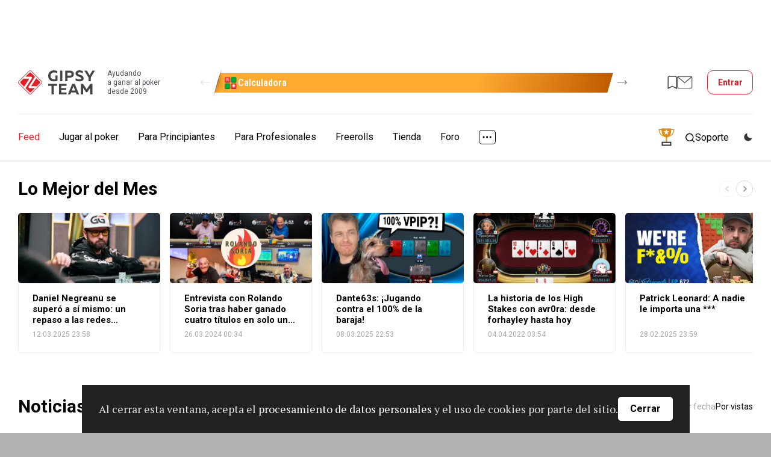

--- FILE ---
content_type: text/html; charset=UTF-8
request_url: https://www.gipsyteam.es/news/page/46/sort/views/order/asc
body_size: 13909
content:
<!DOCTYPE html>
<html lang="es" >
<head itemscope itemtype="https://schema.org/WPHeader" prefix="og: https://ogp.me/ns# fb: https://ogp.me/ns/fb#">
    
                    <title itemprop="headline">Noticias de poker: todo sobre la industria del poker y eventos de la vida de los jugadores de poker. (46ª página) | GipsyTeam.ES</title>
            
    
    
    
    <meta charset="utf-8">
<meta name="viewport" content="width=device-width, initial-scale=1.0" >
<meta name="SKYPE_TOOLBAR" content="SKYPE_TOOLBAR_PARSER_COMPATIBLE" >
<meta name="ahrefs-site-verification" content="2b01386465a766d8dac7fa49410a4eb8706ce3d66a299baf58d276f190a2ab6e" >
<meta property="fb:app_id" content="169307566567199" >
    <link href="https://fonts.googleapis.com/css?family=Roboto:400,500,700|Roboto+Condensed:400,600,700|PT+Serif:400,700|Noto+Serif:400,700&amp;subset=cyrillic&amp;display=swap" rel="stylesheet" media="print" onload="this.media='all';">

        <link href="//www.gipsyteam.es/css/app-site-1769014207.css" media="all" rel="stylesheet" type="text/css" >
<link href="//www.gipsyteam.es/css/tables.css" media="all" rel="stylesheet" type="text/css" >
<link href="//www.gipsyteam.es/magnific-popup/magnific-popup.css" media="print" rel="stylesheet" type="text/css" onload="this.media='all'" >
<link href="//www.gipsyteam.es/tooltipster/tooltipster.bundle.min.css" media="print" rel="stylesheet" type="text/css" onload="this.media='all'" >
<link href="//www.gipsyteam.es/css/bitrix-chat.css" media="print" rel="stylesheet" type="text/css" onload="this.media='all'" >
<link href="https://www.gipsyteam.es/news/page/45" rel="prev" >
<link href="https://www.gipsyteam.es/news/page/47" rel="next" >
<link href="https://www.gipsyteam.es/news" rel="canonical" >
    
    <style>
        .pjax-loading, .pjax-loading * { opacity: 0.9; }
        a.a-hall {
            white-space: nowrap;
        }
    </style>

    <script>
            window.cookieDomain = '.gipsyteam.es';
    
    window.getSpoilerHtml = function (title, contents, rep) {
        return '<div class="spoilerWrapper"><div class="post-spoiler">' +
        '<a class="post-spoiler--button" href="javascript:void(0);" onclick="return false;">' +
        '<span class="post-spoiler--icon"><svg xmlns="http://www.w3.org/2000/svg" width="16" height="16" viewBox="0 0 16 16" fill="none"><path class="post-spoiler--toggle" d="M8 0V16" stroke="var(--i-color1, #e50c2c)" stroke-width="2"></path><path d="M0 8L16 8" stroke="var(--i-color1, #e50c2c)" stroke-width="2"></path></svg></span>' +
        '<div class="post-spoiler--text">' + (title ? title : 'Spoiler') + '</div>' +
        '</a></div><div class="spoilerContainer"><div class="spoiler-inner" style="display: none;">' + contents + '</div></div></div>'
        + (rep ? '<br style="clear: left;" />' : '<br class="clB" />');
    };

    </script>

    
    
    <script type="text/javascript" src="//www.gipsyteam.es/scripts/jquery-3.4.1.min.js"></script>
<script type="text/javascript" src="//www.gipsyteam.es/scripts/js.cookie.js"></script>
<script type="text/javascript" src="//www.gipsyteam.es/scripts/jquery.pjax.js"></script>
<script type="text/javascript" src="//www.gipsyteam.es/scripts/jstorage.min.js"></script>
<script type="text/javascript" src="//www.gipsyteam.es/scripts/jquery.gritter.js"></script>
<script type="text/javascript" src="//www.gipsyteam.es/scripts/scripts.js"></script>
<script type="text/javascript" src="//www.gipsyteam.es/magnific-popup/jquery.magnific-popup.min.js"></script>
<script type="text/javascript" src="//www.gipsyteam.es/tooltipster/tooltipster.bundle.min.js"></script>
<script type="text/javascript" src="//www.gipsyteam.es/scripts/swiper-1104.min.js"></script>
<script type="text/javascript" src="//www.gipsyteam.es/scripts/required-auth.js"></script>
    
    <link rel="apple-touch-icon" href="/graphics/apple-touch-icon.png">
    <link rel="manifest" href="/pwa/manifest-es.json">

    <link rel="alternate" type="application/rss+xml" title="todos los materiales" href="//www.gipsyteam.ru/rss/all.xml" />
    <link rel="alternate" type="application/rss+xml" title="Noticias" href="//www.gipsyteam.ru/rss/news.xml" />
    <link rel="alternate" type="application/rss+xml" title="Video" href="//www.gipsyteam.ru/rss/videos.xml" />
    <link rel="alternate" type="application/rss+xml" title="EN VIVO" href="//www.gipsyteam.ru/rss/reportages.xml" />
    <link rel="shortcut icon" href="//www.gipsyteam.es/favicon.ico" type="image/x-icon" />
    <link rel="icon" href="//www.gipsyteam.es/favicon.png" type="image/png" />
    <link rel="icon" href="//www.gipsyteam.es/favicon.svg" type="image/svg+xml" />
    <link rel="search" type="application/opensearchdescription+xml" href="//www.gipsyteam.ru/opensearch.xml" title="GipsyTeam.ru" />

    <script type="application/ld+json">
        {
    "@context": "https:\/\/schema.org",
    "@type": "WebSite",
    "url": "https:\/\/www.gipsyteam.es",
    "potentialAction": {
        "@type": "SearchAction",
        "target": "https:\/\/www.gipsyteam.es\/search?query={query}",
        "query": "required",
        "query-input": {
            "@type": "PropertyValueSpecification",
            "valueRequired": true,
            "valueMaxLength": 255,
            "valueName": "query"
        }
    }
}    </script>

    <!-- Google Tag Manager -->
<script>(function(w,d,s,l,i){w[l]=w[l]||[];w[l].push({'gtm.start':
new Date().getTime(),event:'gtm.js'});var f=d.getElementsByTagName(s)[0],
j=d.createElement(s),dl=l!='dataLayer'?'&l='+l:'';j.async=true;j.src=
'https://www.googletagmanager.com/gtm.js?id='+i+dl;f.parentNode.insertBefore(j,f);
})(window,document,'script','dataLayer','GTM-WGH95G');</script>
<!-- End Google Tag Manager -->

    <!-- DL -->
    <script>
        window.dataLayer = window.dataLayer || [];
                            window.dataLayer.push({
    "pageCategory": "none"
});
            </script>

    <script>
    window.addEventListener('load', function () {
        setTimeout(() => {
            const img = new Image();
            img.src = 'https://vk.com/rtrg?p=VK-RTRG-237865-3lHOS';
        }, 0);
    });
</script>
</head>

<body class="">
    <!-- Google Tag Manager (noscript) -->
<noscript><iframe src="https://www.googletagmanager.com/ns.html?id=GTM-WGH95G"
height="0" width="0" style="display:none;visibility:hidden"></iframe></noscript>
<!-- End Google Tag Manager (noscript) -->

    
    <div class="app-site">
        <!-- site header -->
<header class="header">
    <!-- mobile menu top -->
<div class="mobile-top">
    <a class="mobile-top--logo" href="//www.gipsyteam.es">
        <svg width="34" height="34px">
            <use href="/nimg/gt-logo-ext.svg#icon"></use>
        </svg>
    </a>
    <div class="mobile-top--inner">
        <a class="mobile-top--promo pr-tooltip" href="javascript:void(0);" data-tooltip-content="#tooltipPr2" data-tooltipster='{"theme":["tooltipster-borderless", "tooltipster-borderless_mobile"], "gradientStartColor":"#2d2d53", "gradientEndColor":"#90ca8c", "buttonColor":"#5b9f7c"}' style="--gradient-start-color: #2d2d53; --gradient-end-color: #90ca8c;">
    <svg width="33" height="32">
        <use href="/nimg/ext-pr-cup.svg#icon"></use>
    </svg>
</a>

<div class="unitip-wrap">
    <div class="unitip-info" id="tooltipPr2">
        <div class="unitip-popup">
            <div class="unitip-popup--inner">
                <div class="unitip-popup--head">
                    <div class="unitip-popup--heading">$10,000 cada semana por completar tareas</div>
                    <div class="unitip-popup--subheading">A medida que acumules puntos, también aumentará tu stack en el torneo Weekly Powerball Shootout. Este freeroll en formato de shootout all-in tiene un premio acumulado de $10,000 y se jugará todos los domingos a las 15:00, CEST.</div>
                </div>
                <a class="unitip-popup--button" href="https://www.gipsyteam.es/salas-de-poker/promociones/sportsbetting/weekly-powerball-shootout-2" target="_blank">
                    Participar!                    <svg>
                        <use href="/nimg/ext-arrow-loco.svg#arrow"></use>
                    </svg>
                </a>
            </div>
        </div>
    </div>
</div>

                                    <a class="mobile-top--item mobile-top--item_forum" href="https://forum.gipsyteam.es">
                    <svg width="32" height="26">
                        <use href="/nimg/ext-mob-forum.svg#icon"></use>
                    </svg>
                </a>
            
            <a class="mobile-top--login modal-login--open" href="javascript:void(0);">
                <svg width="22" height="21">
                    <use href="/nimg/menu-sprite.svg#i-login"></use>
                </svg>
                Entrar            </a>
            </div>
    <a class="mobile-top--button" href="javascript:void(0);">
        <svg class="mobile-i-menu" width="26" height="17">
            <use href="/nimg/menu-sprite.svg#i-menu"></use>
        </svg>
        <svg class="mobile-i-close" width="23" height="16">
            <use href="/nimg/menu-sprite.svg#i-left-arrow"></use>
        </svg>
    </a>
</div>
<!-- !mobile menu top -->
    
            <!-- top header -->
        <div class="top-header">

            <div class="loco-prescroll">
    <div class="loco-scroll">
        <div class="widget-loco">
                                                                                    <!--loco 3-->
                    <div class="widget-loco--grid widget-loco--grid_triple">
                                                    <!--banner-->
                            <div class="loco-item loco-tooltip" data-id="7" data-tooltip-content="#tooltip7" data-tooltipster='{"theme":"tooltipster-borderless", "gradientStartColor":"#ffaa31", "gradientEndColor":"#c15b00", "buttonColor":"#00a73b"}' style="--gradient-start-color: #ffaa31; --gradient-end-color: #c15b00;">
                                <div class="loco-item--inner">
                                                                            <div class="loco-item--icon">
                                            <img src="//www.gipsyteam.es/upload/Headerbannerlogo/default/8.webp?1699585510" srcset="//www.gipsyteam.es/upload/Headerbannerlogo/default/8.webp?1699585510 1x"  loading="lazy" alt="" />                                        </div>
                                                                        <div class="loco-item--name">Calculadora</div>
                                </div>
                            </div>
                            <!--!banner-->
                                                    <!--banner-->
                            <div class="loco-item loco-tooltip" data-id="15" data-tooltip-content="#tooltip15" data-tooltipster='{"theme":"tooltipster-borderless", "gradientStartColor":"#bd30d9", "gradientEndColor":"#710986", "buttonColor":"#000000"}' style="--gradient-start-color: #bd30d9; --gradient-end-color: #710986;">
                                <div class="loco-item--inner">
                                                                            <div class="loco-item--icon">
                                            <img src="//www.gipsyteam.es/upload/Headerbannerlogo/default/16.webp?1755792085" srcset="//www.gipsyteam.es/upload/Headerbannerlogo/default/16.webp?1755792085 1x"  loading="lazy" alt="" />                                        </div>
                                                                        <div class="loco-item--name">Bono del 150 % para CoinPoker</div>
                                </div>
                            </div>
                            <!--!banner-->
                                                    <!--banner-->
                            <div class="loco-item loco-tooltip" data-id="14" data-tooltip-content="#tooltip14" data-tooltipster='{"theme":"tooltipster-borderless", "gradientStartColor":"#e60f0f", "gradientEndColor":"#05ff65", "buttonColor":"#30c555"}' style="--gradient-start-color: #e60f0f; --gradient-end-color: #05ff65;">
                                <div class="loco-item--inner">
                                                                            <div class="loco-item--icon">
                                            <img src="//www.gipsyteam.es/upload/Headerbannerlogo/default/15.webp?1750342117" srcset="//www.gipsyteam.es/upload/Headerbannerlogo/default/15.webp?1750342117 1x, //www.gipsyteam.es/upload/Headerbannerlogo/default/15@2x.webp?1750342117 2x"  loading="lazy" alt="" />                                        </div>
                                                                        <div class="loco-item--name">Sitios de apuestas</div>
                                </div>
                            </div>
                            <!--!banner-->
                                            </div>
                    <!--!loco 3-->
                                                        <!--loco 3-->
                    <div class="widget-loco--grid widget-loco--grid_triple">
                                                    <!--banner-->
                            <div class="loco-item loco-tooltip" data-id="3" data-tooltip-content="#tooltip3" data-tooltipster='{"theme":"tooltipster-borderless", "gradientStartColor":"#174a39", "gradientEndColor":"#31a569", "buttonColor":"#000000"}' style="--gradient-start-color: #174a39; --gradient-end-color: #31a569;">
                                <div class="loco-item--inner">
                                                                            <div class="loco-item--icon">
                                            <img src="//www.gipsyteam.es/upload/Headerbannerlogo/default/4.webp?1697625244" srcset="//www.gipsyteam.es/upload/Headerbannerlogo/default/4.webp?1697625244 1x"  loading="lazy" alt="" />                                        </div>
                                                                        <div class="loco-item--name">Ofertas de partner</div>
                                </div>
                            </div>
                            <!--!banner-->
                                                    <!--banner-->
                            <div class="loco-item loco-tooltip" data-id="4" data-tooltip-content="#tooltip4" data-tooltipster='{"theme":"tooltipster-borderless", "gradientStartColor":"#188a7e", "gradientEndColor":"#126057", "buttonColor":"#e51e26"}' style="--gradient-start-color: #188a7e; --gradient-end-color: #126057;">
                                <div class="loco-item--inner">
                                                                            <div class="loco-item--icon">
                                            <img src="//www.gipsyteam.es/upload/Headerbannerlogo/default/5.webp?1699585175" srcset="//www.gipsyteam.es/upload/Headerbannerlogo/default/5.webp?1699585175 1x"  loading="lazy" alt="" />                                        </div>
                                                                        <div class="loco-item--name">Randomizer</div>
                                </div>
                            </div>
                            <!--!banner-->
                                                    <!--banner-->
                            <div class="loco-item loco-tooltip" data-id="6" data-tooltip-content="#tooltip6" data-tooltipster='{"theme":"tooltipster-borderless", "gradientStartColor":"#107949", "gradientEndColor":"#053726", "buttonColor":"#ea4141"}' style="--gradient-start-color: #107949; --gradient-end-color: #053726;">
                                <div class="loco-item--inner">
                                                                            <div class="loco-item--icon">
                                            <img src="//www.gipsyteam.es/upload/Headerbannerlogo/default/7.webp?1699585363" srcset="//www.gipsyteam.es/upload/Headerbannerlogo/default/7.webp?1699585363 1x"  loading="lazy" alt="" />                                        </div>
                                                                        <div class="loco-item--name">Calculadora ICM</div>
                                </div>
                            </div>
                            <!--!banner-->
                                            </div>
                    <!--!loco 3-->
                                                        <!--loco 3-->
                    <div class="widget-loco--grid widget-loco--grid_triple">
                                                    <!--banner-->
                            <div class="loco-item loco-tooltip" data-id="8" data-tooltip-content="#tooltip8" data-tooltipster='{"theme":"tooltipster-borderless", "gradientStartColor":"#663781", "gradientEndColor":"#441d63", "buttonColor":"#00975c"}' style="--gradient-start-color: #663781; --gradient-end-color: #441d63;">
                                <div class="loco-item--inner">
                                                                            <div class="loco-item--icon">
                                            <img src="//www.gipsyteam.es/upload/Headerbannerlogo/default/9.webp?1699585599" srcset="//www.gipsyteam.es/upload/Headerbannerlogo/default/9.webp?1699585599 1x"  loading="lazy" alt="" />                                        </div>
                                                                        <div class="loco-item--name">Tráfico de cash</div>
                                </div>
                            </div>
                            <!--!banner-->
                                            </div>
                    <!--!loco 3-->
                                                                                                    <!--loco 2-->
                    <div class="widget-loco--grid widget-loco--grid_double">
                                                    <!--banner-->
                            <div class="loco-item loco-tooltip" data-id="7" data-tooltip-content="#tooltip7" data-tooltipster='{"theme":"tooltipster-borderless", "gradientStartColor":"#ffaa31", "gradientEndColor":"#c15b00", "buttonColor":"#00a73b"}' style="--gradient-start-color: #ffaa31; --gradient-end-color: #c15b00;">
                                <div class="loco-item--inner">
                                                                            <div class="loco-item--icon">
                                            <img src="//www.gipsyteam.es/upload/Headerbannerlogo/default/8.webp?1699585510" srcset="//www.gipsyteam.es/upload/Headerbannerlogo/default/8.webp?1699585510 1x"  loading="lazy" alt="" />                                        </div>
                                                                        <div class="loco-item--name">Calculadora</div>
                                </div>
                            </div>
                            <!--!banner-->
                                                    <!--banner-->
                            <div class="loco-item loco-tooltip" data-id="15" data-tooltip-content="#tooltip15" data-tooltipster='{"theme":"tooltipster-borderless", "gradientStartColor":"#bd30d9", "gradientEndColor":"#710986", "buttonColor":"#000000"}' style="--gradient-start-color: #bd30d9; --gradient-end-color: #710986;">
                                <div class="loco-item--inner">
                                                                            <div class="loco-item--icon">
                                            <img src="//www.gipsyteam.es/upload/Headerbannerlogo/default/16.webp?1755792085" srcset="//www.gipsyteam.es/upload/Headerbannerlogo/default/16.webp?1755792085 1x"  loading="lazy" alt="" />                                        </div>
                                                                        <div class="loco-item--name">Bono del 150 % para CoinPoker</div>
                                </div>
                            </div>
                            <!--!banner-->
                                            </div>
                    <!--!loco 2-->
                                                        <!--loco 2-->
                    <div class="widget-loco--grid widget-loco--grid_double">
                                                    <!--banner-->
                            <div class="loco-item loco-tooltip" data-id="14" data-tooltip-content="#tooltip14" data-tooltipster='{"theme":"tooltipster-borderless", "gradientStartColor":"#e60f0f", "gradientEndColor":"#05ff65", "buttonColor":"#30c555"}' style="--gradient-start-color: #e60f0f; --gradient-end-color: #05ff65;">
                                <div class="loco-item--inner">
                                                                            <div class="loco-item--icon">
                                            <img src="//www.gipsyteam.es/upload/Headerbannerlogo/default/15.webp?1750342117" srcset="//www.gipsyteam.es/upload/Headerbannerlogo/default/15.webp?1750342117 1x, //www.gipsyteam.es/upload/Headerbannerlogo/default/15@2x.webp?1750342117 2x"  loading="lazy" alt="" />                                        </div>
                                                                        <div class="loco-item--name">Sitios de apuestas</div>
                                </div>
                            </div>
                            <!--!banner-->
                                                    <!--banner-->
                            <div class="loco-item loco-tooltip" data-id="3" data-tooltip-content="#tooltip3" data-tooltipster='{"theme":"tooltipster-borderless", "gradientStartColor":"#174a39", "gradientEndColor":"#31a569", "buttonColor":"#000000"}' style="--gradient-start-color: #174a39; --gradient-end-color: #31a569;">
                                <div class="loco-item--inner">
                                                                            <div class="loco-item--icon">
                                            <img src="//www.gipsyteam.es/upload/Headerbannerlogo/default/4.webp?1697625244" srcset="//www.gipsyteam.es/upload/Headerbannerlogo/default/4.webp?1697625244 1x"  loading="lazy" alt="" />                                        </div>
                                                                        <div class="loco-item--name">Ofertas de partner</div>
                                </div>
                            </div>
                            <!--!banner-->
                                            </div>
                    <!--!loco 2-->
                                                        <!--loco 2-->
                    <div class="widget-loco--grid widget-loco--grid_double">
                                                    <!--banner-->
                            <div class="loco-item loco-tooltip" data-id="4" data-tooltip-content="#tooltip4" data-tooltipster='{"theme":"tooltipster-borderless", "gradientStartColor":"#188a7e", "gradientEndColor":"#126057", "buttonColor":"#e51e26"}' style="--gradient-start-color: #188a7e; --gradient-end-color: #126057;">
                                <div class="loco-item--inner">
                                                                            <div class="loco-item--icon">
                                            <img src="//www.gipsyteam.es/upload/Headerbannerlogo/default/5.webp?1699585175" srcset="//www.gipsyteam.es/upload/Headerbannerlogo/default/5.webp?1699585175 1x"  loading="lazy" alt="" />                                        </div>
                                                                        <div class="loco-item--name">Randomizer</div>
                                </div>
                            </div>
                            <!--!banner-->
                                                    <!--banner-->
                            <div class="loco-item loco-tooltip" data-id="6" data-tooltip-content="#tooltip6" data-tooltipster='{"theme":"tooltipster-borderless", "gradientStartColor":"#107949", "gradientEndColor":"#053726", "buttonColor":"#ea4141"}' style="--gradient-start-color: #107949; --gradient-end-color: #053726;">
                                <div class="loco-item--inner">
                                                                            <div class="loco-item--icon">
                                            <img src="//www.gipsyteam.es/upload/Headerbannerlogo/default/7.webp?1699585363" srcset="//www.gipsyteam.es/upload/Headerbannerlogo/default/7.webp?1699585363 1x"  loading="lazy" alt="" />                                        </div>
                                                                        <div class="loco-item--name">Calculadora ICM</div>
                                </div>
                            </div>
                            <!--!banner-->
                                            </div>
                    <!--!loco 2-->
                                                        <!--loco 2-->
                    <div class="widget-loco--grid widget-loco--grid_double">
                                                    <!--banner-->
                            <div class="loco-item loco-tooltip" data-id="8" data-tooltip-content="#tooltip8" data-tooltipster='{"theme":"tooltipster-borderless", "gradientStartColor":"#663781", "gradientEndColor":"#441d63", "buttonColor":"#00975c"}' style="--gradient-start-color: #663781; --gradient-end-color: #441d63;">
                                <div class="loco-item--inner">
                                                                            <div class="loco-item--icon">
                                            <img src="//www.gipsyteam.es/upload/Headerbannerlogo/default/9.webp?1699585599" srcset="//www.gipsyteam.es/upload/Headerbannerlogo/default/9.webp?1699585599 1x"  loading="lazy" alt="" />                                        </div>
                                                                        <div class="loco-item--name">Tráfico de cash</div>
                                </div>
                            </div>
                            <!--!banner-->
                                            </div>
                    <!--!loco 2-->
                                                                                                    <!--loco 1-->
                    <div class="widget-loco--grid widget-loco--grid_single">
                                                    <!--banner-->
                            <div class="loco-item loco-tooltip" data-id="7" data-tooltip-content="#tooltip7" data-tooltipster='{"theme":"tooltipster-borderless", "gradientStartColor":"#ffaa31", "gradientEndColor":"#c15b00", "buttonColor":"#00a73b"}' style="--gradient-start-color: #ffaa31; --gradient-end-color: #c15b00;">
                                <div class="loco-item--inner">
                                                                            <div class="loco-item--icon">
                                            <img src="//www.gipsyteam.es/upload/Headerbannerlogo/default/8.webp?1699585510" srcset="//www.gipsyteam.es/upload/Headerbannerlogo/default/8.webp?1699585510 1x"  loading="lazy" alt="" />                                        </div>
                                                                        <div class="loco-item--name">Calculadora</div>
                                </div>
                            </div>
                            <!--!banner-->
                                            </div>
                    <!--!loco 1-->
                                                        <!--loco 1-->
                    <div class="widget-loco--grid widget-loco--grid_single">
                                                    <!--banner-->
                            <div class="loco-item loco-tooltip" data-id="15" data-tooltip-content="#tooltip15" data-tooltipster='{"theme":"tooltipster-borderless", "gradientStartColor":"#bd30d9", "gradientEndColor":"#710986", "buttonColor":"#000000"}' style="--gradient-start-color: #bd30d9; --gradient-end-color: #710986;">
                                <div class="loco-item--inner">
                                                                            <div class="loco-item--icon">
                                            <img src="//www.gipsyteam.es/upload/Headerbannerlogo/default/16.webp?1755792085" srcset="//www.gipsyteam.es/upload/Headerbannerlogo/default/16.webp?1755792085 1x"  loading="lazy" alt="" />                                        </div>
                                                                        <div class="loco-item--name">Bono del 150 % para CoinPoker</div>
                                </div>
                            </div>
                            <!--!banner-->
                                            </div>
                    <!--!loco 1-->
                                                        <!--loco 1-->
                    <div class="widget-loco--grid widget-loco--grid_single">
                                                    <!--banner-->
                            <div class="loco-item loco-tooltip" data-id="14" data-tooltip-content="#tooltip14" data-tooltipster='{"theme":"tooltipster-borderless", "gradientStartColor":"#e60f0f", "gradientEndColor":"#05ff65", "buttonColor":"#30c555"}' style="--gradient-start-color: #e60f0f; --gradient-end-color: #05ff65;">
                                <div class="loco-item--inner">
                                                                            <div class="loco-item--icon">
                                            <img src="//www.gipsyteam.es/upload/Headerbannerlogo/default/15.webp?1750342117" srcset="//www.gipsyteam.es/upload/Headerbannerlogo/default/15.webp?1750342117 1x, //www.gipsyteam.es/upload/Headerbannerlogo/default/15@2x.webp?1750342117 2x"  loading="lazy" alt="" />                                        </div>
                                                                        <div class="loco-item--name">Sitios de apuestas</div>
                                </div>
                            </div>
                            <!--!banner-->
                                            </div>
                    <!--!loco 1-->
                                                        <!--loco 1-->
                    <div class="widget-loco--grid widget-loco--grid_single">
                                                    <!--banner-->
                            <div class="loco-item loco-tooltip" data-id="3" data-tooltip-content="#tooltip3" data-tooltipster='{"theme":"tooltipster-borderless", "gradientStartColor":"#174a39", "gradientEndColor":"#31a569", "buttonColor":"#000000"}' style="--gradient-start-color: #174a39; --gradient-end-color: #31a569;">
                                <div class="loco-item--inner">
                                                                            <div class="loco-item--icon">
                                            <img src="//www.gipsyteam.es/upload/Headerbannerlogo/default/4.webp?1697625244" srcset="//www.gipsyteam.es/upload/Headerbannerlogo/default/4.webp?1697625244 1x"  loading="lazy" alt="" />                                        </div>
                                                                        <div class="loco-item--name">Ofertas de partner</div>
                                </div>
                            </div>
                            <!--!banner-->
                                            </div>
                    <!--!loco 1-->
                                                        <!--loco 1-->
                    <div class="widget-loco--grid widget-loco--grid_single">
                                                    <!--banner-->
                            <div class="loco-item loco-tooltip" data-id="4" data-tooltip-content="#tooltip4" data-tooltipster='{"theme":"tooltipster-borderless", "gradientStartColor":"#188a7e", "gradientEndColor":"#126057", "buttonColor":"#e51e26"}' style="--gradient-start-color: #188a7e; --gradient-end-color: #126057;">
                                <div class="loco-item--inner">
                                                                            <div class="loco-item--icon">
                                            <img src="//www.gipsyteam.es/upload/Headerbannerlogo/default/5.webp?1699585175" srcset="//www.gipsyteam.es/upload/Headerbannerlogo/default/5.webp?1699585175 1x"  loading="lazy" alt="" />                                        </div>
                                                                        <div class="loco-item--name">Randomizer</div>
                                </div>
                            </div>
                            <!--!banner-->
                                            </div>
                    <!--!loco 1-->
                                                        <!--loco 1-->
                    <div class="widget-loco--grid widget-loco--grid_single">
                                                    <!--banner-->
                            <div class="loco-item loco-tooltip" data-id="6" data-tooltip-content="#tooltip6" data-tooltipster='{"theme":"tooltipster-borderless", "gradientStartColor":"#107949", "gradientEndColor":"#053726", "buttonColor":"#ea4141"}' style="--gradient-start-color: #107949; --gradient-end-color: #053726;">
                                <div class="loco-item--inner">
                                                                            <div class="loco-item--icon">
                                            <img src="//www.gipsyteam.es/upload/Headerbannerlogo/default/7.webp?1699585363" srcset="//www.gipsyteam.es/upload/Headerbannerlogo/default/7.webp?1699585363 1x"  loading="lazy" alt="" />                                        </div>
                                                                        <div class="loco-item--name">Calculadora ICM</div>
                                </div>
                            </div>
                            <!--!banner-->
                                            </div>
                    <!--!loco 1-->
                                                        <!--loco 1-->
                    <div class="widget-loco--grid widget-loco--grid_single">
                                                    <!--banner-->
                            <div class="loco-item loco-tooltip" data-id="8" data-tooltip-content="#tooltip8" data-tooltipster='{"theme":"tooltipster-borderless", "gradientStartColor":"#663781", "gradientEndColor":"#441d63", "buttonColor":"#00975c"}' style="--gradient-start-color: #663781; --gradient-end-color: #441d63;">
                                <div class="loco-item--inner">
                                                                            <div class="loco-item--icon">
                                            <img src="//www.gipsyteam.es/upload/Headerbannerlogo/default/9.webp?1699585599" srcset="//www.gipsyteam.es/upload/Headerbannerlogo/default/9.webp?1699585599 1x"  loading="lazy" alt="" />                                        </div>
                                                                        <div class="loco-item--name">Tráfico de cash</div>
                                </div>
                            </div>
                            <!--!banner-->
                                            </div>
                    <!--!loco 1-->
                            
                    </div>
    </div>
    <a class="widget-loco--arrow widget-loco--arrow_prev" href="javascript:void(0);">
        <svg>
            <use href="/nimg/loco-arrow-right.svg#icon"></use>
        </svg>
    </a>
    <a class="widget-loco--arrow widget-loco--arrow_next" href="javascript:void(0);">
        <svg>
            <use href="/nimg/loco-arrow-right.svg#icon"></use>
        </svg>
    </a>
</div>


            <div class="top-header--inner">
                                                            <a class="top-header--target" href="https://b.gipsyteam.ru/delivery/cl.php?bannerid=154&zoneid=11&sig=eef63d1caf9d8ab7ff7b4791f7f483d1bf02932b646324a1d3a569af5c9d3197&dest=https%3A%2F%2Frecord.coinpokeraffiliates.com%2F_UitkHMuAjw_UOsjNOfgKeWNd7ZgqdRLk%2F124">
                            <img src="https://b.gipsyteam.ru/images/34764a3c0cab8348c9a5a3eea619ed60.webp" loading="lazy" alt="" width="750" height="80" />
                            <img src="https://b.gipsyteam.ru/delivery/lg.php?bannerid=154&campaignid=12&zoneid=11&loc=https%3A%2F%2Fwww.gipsyteam.es%2Fnews%2Fpage%2F46%2Fsort%2Fviews%2Forder%2Fasc&cb=b34390925b" width="0" height="0" alt="" style="width: 0; height: 0;" />
                        </a>
                                                </div>
        </div>
        <!-- !top header -->
    
    <!-- middle header -->
    <div class="middle-header">
        <div class="middle-header--inner">
            <a class="middle-header--logo" href="//www.gipsyteam.es">
                <svg>
                    <use href="/nimg/gt-logo-ext-header.svg#icon"></use>
                </svg>
                <div class="middle-header--slogan">Ayudando<br>a ganar al poker<br>desde 2009</div>
            </a>

            <div class="loco-prescroll">
    <div class="loco-scroll">
        <div class="widget-loco">
                                                                                    <!--loco 3-->
                    <div class="widget-loco--grid widget-loco--grid_triple">
                                                    <!--banner-->
                            <div class="loco-item loco-tooltip" data-id="7" data-tooltip-content="#tooltip7" data-tooltipster='{"theme":"tooltipster-borderless", "gradientStartColor":"#ffaa31", "gradientEndColor":"#c15b00", "buttonColor":"#00a73b"}' style="--gradient-start-color: #ffaa31; --gradient-end-color: #c15b00;">
                                <div class="loco-item--inner">
                                                                            <div class="loco-item--icon">
                                            <img src="//www.gipsyteam.es/upload/Headerbannerlogo/default/8.webp?1699585510" srcset="//www.gipsyteam.es/upload/Headerbannerlogo/default/8.webp?1699585510 1x"  loading="lazy" alt="" />                                        </div>
                                                                        <div class="loco-item--name">Calculadora</div>
                                </div>
                            </div>
                            <!--!banner-->
                                                    <!--banner-->
                            <div class="loco-item loco-tooltip" data-id="15" data-tooltip-content="#tooltip15" data-tooltipster='{"theme":"tooltipster-borderless", "gradientStartColor":"#bd30d9", "gradientEndColor":"#710986", "buttonColor":"#000000"}' style="--gradient-start-color: #bd30d9; --gradient-end-color: #710986;">
                                <div class="loco-item--inner">
                                                                            <div class="loco-item--icon">
                                            <img src="//www.gipsyteam.es/upload/Headerbannerlogo/default/16.webp?1755792085" srcset="//www.gipsyteam.es/upload/Headerbannerlogo/default/16.webp?1755792085 1x"  loading="lazy" alt="" />                                        </div>
                                                                        <div class="loco-item--name">Bono del 150 % para CoinPoker</div>
                                </div>
                            </div>
                            <!--!banner-->
                                                    <!--banner-->
                            <div class="loco-item loco-tooltip" data-id="14" data-tooltip-content="#tooltip14" data-tooltipster='{"theme":"tooltipster-borderless", "gradientStartColor":"#e60f0f", "gradientEndColor":"#05ff65", "buttonColor":"#30c555"}' style="--gradient-start-color: #e60f0f; --gradient-end-color: #05ff65;">
                                <div class="loco-item--inner">
                                                                            <div class="loco-item--icon">
                                            <img src="//www.gipsyteam.es/upload/Headerbannerlogo/default/15.webp?1750342117" srcset="//www.gipsyteam.es/upload/Headerbannerlogo/default/15.webp?1750342117 1x, //www.gipsyteam.es/upload/Headerbannerlogo/default/15@2x.webp?1750342117 2x"  loading="lazy" alt="" />                                        </div>
                                                                        <div class="loco-item--name">Sitios de apuestas</div>
                                </div>
                            </div>
                            <!--!banner-->
                                            </div>
                    <!--!loco 3-->
                                                        <!--loco 3-->
                    <div class="widget-loco--grid widget-loco--grid_triple">
                                                    <!--banner-->
                            <div class="loco-item loco-tooltip" data-id="3" data-tooltip-content="#tooltip3" data-tooltipster='{"theme":"tooltipster-borderless", "gradientStartColor":"#174a39", "gradientEndColor":"#31a569", "buttonColor":"#000000"}' style="--gradient-start-color: #174a39; --gradient-end-color: #31a569;">
                                <div class="loco-item--inner">
                                                                            <div class="loco-item--icon">
                                            <img src="//www.gipsyteam.es/upload/Headerbannerlogo/default/4.webp?1697625244" srcset="//www.gipsyteam.es/upload/Headerbannerlogo/default/4.webp?1697625244 1x"  loading="lazy" alt="" />                                        </div>
                                                                        <div class="loco-item--name">Ofertas de partner</div>
                                </div>
                            </div>
                            <!--!banner-->
                                                    <!--banner-->
                            <div class="loco-item loco-tooltip" data-id="4" data-tooltip-content="#tooltip4" data-tooltipster='{"theme":"tooltipster-borderless", "gradientStartColor":"#188a7e", "gradientEndColor":"#126057", "buttonColor":"#e51e26"}' style="--gradient-start-color: #188a7e; --gradient-end-color: #126057;">
                                <div class="loco-item--inner">
                                                                            <div class="loco-item--icon">
                                            <img src="//www.gipsyteam.es/upload/Headerbannerlogo/default/5.webp?1699585175" srcset="//www.gipsyteam.es/upload/Headerbannerlogo/default/5.webp?1699585175 1x"  loading="lazy" alt="" />                                        </div>
                                                                        <div class="loco-item--name">Randomizer</div>
                                </div>
                            </div>
                            <!--!banner-->
                                                    <!--banner-->
                            <div class="loco-item loco-tooltip" data-id="6" data-tooltip-content="#tooltip6" data-tooltipster='{"theme":"tooltipster-borderless", "gradientStartColor":"#107949", "gradientEndColor":"#053726", "buttonColor":"#ea4141"}' style="--gradient-start-color: #107949; --gradient-end-color: #053726;">
                                <div class="loco-item--inner">
                                                                            <div class="loco-item--icon">
                                            <img src="//www.gipsyteam.es/upload/Headerbannerlogo/default/7.webp?1699585363" srcset="//www.gipsyteam.es/upload/Headerbannerlogo/default/7.webp?1699585363 1x"  loading="lazy" alt="" />                                        </div>
                                                                        <div class="loco-item--name">Calculadora ICM</div>
                                </div>
                            </div>
                            <!--!banner-->
                                            </div>
                    <!--!loco 3-->
                                                        <!--loco 3-->
                    <div class="widget-loco--grid widget-loco--grid_triple">
                                                    <!--banner-->
                            <div class="loco-item loco-tooltip" data-id="8" data-tooltip-content="#tooltip8" data-tooltipster='{"theme":"tooltipster-borderless", "gradientStartColor":"#663781", "gradientEndColor":"#441d63", "buttonColor":"#00975c"}' style="--gradient-start-color: #663781; --gradient-end-color: #441d63;">
                                <div class="loco-item--inner">
                                                                            <div class="loco-item--icon">
                                            <img src="//www.gipsyteam.es/upload/Headerbannerlogo/default/9.webp?1699585599" srcset="//www.gipsyteam.es/upload/Headerbannerlogo/default/9.webp?1699585599 1x"  loading="lazy" alt="" />                                        </div>
                                                                        <div class="loco-item--name">Tráfico de cash</div>
                                </div>
                            </div>
                            <!--!banner-->
                                            </div>
                    <!--!loco 3-->
                                                                                                    <!--loco 2-->
                    <div class="widget-loco--grid widget-loco--grid_double">
                                                    <!--banner-->
                            <div class="loco-item loco-tooltip" data-id="7" data-tooltip-content="#tooltip7" data-tooltipster='{"theme":"tooltipster-borderless", "gradientStartColor":"#ffaa31", "gradientEndColor":"#c15b00", "buttonColor":"#00a73b"}' style="--gradient-start-color: #ffaa31; --gradient-end-color: #c15b00;">
                                <div class="loco-item--inner">
                                                                            <div class="loco-item--icon">
                                            <img src="//www.gipsyteam.es/upload/Headerbannerlogo/default/8.webp?1699585510" srcset="//www.gipsyteam.es/upload/Headerbannerlogo/default/8.webp?1699585510 1x"  loading="lazy" alt="" />                                        </div>
                                                                        <div class="loco-item--name">Calculadora</div>
                                </div>
                            </div>
                            <!--!banner-->
                                                    <!--banner-->
                            <div class="loco-item loco-tooltip" data-id="15" data-tooltip-content="#tooltip15" data-tooltipster='{"theme":"tooltipster-borderless", "gradientStartColor":"#bd30d9", "gradientEndColor":"#710986", "buttonColor":"#000000"}' style="--gradient-start-color: #bd30d9; --gradient-end-color: #710986;">
                                <div class="loco-item--inner">
                                                                            <div class="loco-item--icon">
                                            <img src="//www.gipsyteam.es/upload/Headerbannerlogo/default/16.webp?1755792085" srcset="//www.gipsyteam.es/upload/Headerbannerlogo/default/16.webp?1755792085 1x"  loading="lazy" alt="" />                                        </div>
                                                                        <div class="loco-item--name">Bono del 150 % para CoinPoker</div>
                                </div>
                            </div>
                            <!--!banner-->
                                            </div>
                    <!--!loco 2-->
                                                        <!--loco 2-->
                    <div class="widget-loco--grid widget-loco--grid_double">
                                                    <!--banner-->
                            <div class="loco-item loco-tooltip" data-id="14" data-tooltip-content="#tooltip14" data-tooltipster='{"theme":"tooltipster-borderless", "gradientStartColor":"#e60f0f", "gradientEndColor":"#05ff65", "buttonColor":"#30c555"}' style="--gradient-start-color: #e60f0f; --gradient-end-color: #05ff65;">
                                <div class="loco-item--inner">
                                                                            <div class="loco-item--icon">
                                            <img src="//www.gipsyteam.es/upload/Headerbannerlogo/default/15.webp?1750342117" srcset="//www.gipsyteam.es/upload/Headerbannerlogo/default/15.webp?1750342117 1x, //www.gipsyteam.es/upload/Headerbannerlogo/default/15@2x.webp?1750342117 2x"  loading="lazy" alt="" />                                        </div>
                                                                        <div class="loco-item--name">Sitios de apuestas</div>
                                </div>
                            </div>
                            <!--!banner-->
                                                    <!--banner-->
                            <div class="loco-item loco-tooltip" data-id="3" data-tooltip-content="#tooltip3" data-tooltipster='{"theme":"tooltipster-borderless", "gradientStartColor":"#174a39", "gradientEndColor":"#31a569", "buttonColor":"#000000"}' style="--gradient-start-color: #174a39; --gradient-end-color: #31a569;">
                                <div class="loco-item--inner">
                                                                            <div class="loco-item--icon">
                                            <img src="//www.gipsyteam.es/upload/Headerbannerlogo/default/4.webp?1697625244" srcset="//www.gipsyteam.es/upload/Headerbannerlogo/default/4.webp?1697625244 1x"  loading="lazy" alt="" />                                        </div>
                                                                        <div class="loco-item--name">Ofertas de partner</div>
                                </div>
                            </div>
                            <!--!banner-->
                                            </div>
                    <!--!loco 2-->
                                                        <!--loco 2-->
                    <div class="widget-loco--grid widget-loco--grid_double">
                                                    <!--banner-->
                            <div class="loco-item loco-tooltip" data-id="4" data-tooltip-content="#tooltip4" data-tooltipster='{"theme":"tooltipster-borderless", "gradientStartColor":"#188a7e", "gradientEndColor":"#126057", "buttonColor":"#e51e26"}' style="--gradient-start-color: #188a7e; --gradient-end-color: #126057;">
                                <div class="loco-item--inner">
                                                                            <div class="loco-item--icon">
                                            <img src="//www.gipsyteam.es/upload/Headerbannerlogo/default/5.webp?1699585175" srcset="//www.gipsyteam.es/upload/Headerbannerlogo/default/5.webp?1699585175 1x"  loading="lazy" alt="" />                                        </div>
                                                                        <div class="loco-item--name">Randomizer</div>
                                </div>
                            </div>
                            <!--!banner-->
                                                    <!--banner-->
                            <div class="loco-item loco-tooltip" data-id="6" data-tooltip-content="#tooltip6" data-tooltipster='{"theme":"tooltipster-borderless", "gradientStartColor":"#107949", "gradientEndColor":"#053726", "buttonColor":"#ea4141"}' style="--gradient-start-color: #107949; --gradient-end-color: #053726;">
                                <div class="loco-item--inner">
                                                                            <div class="loco-item--icon">
                                            <img src="//www.gipsyteam.es/upload/Headerbannerlogo/default/7.webp?1699585363" srcset="//www.gipsyteam.es/upload/Headerbannerlogo/default/7.webp?1699585363 1x"  loading="lazy" alt="" />                                        </div>
                                                                        <div class="loco-item--name">Calculadora ICM</div>
                                </div>
                            </div>
                            <!--!banner-->
                                            </div>
                    <!--!loco 2-->
                                                        <!--loco 2-->
                    <div class="widget-loco--grid widget-loco--grid_double">
                                                    <!--banner-->
                            <div class="loco-item loco-tooltip" data-id="8" data-tooltip-content="#tooltip8" data-tooltipster='{"theme":"tooltipster-borderless", "gradientStartColor":"#663781", "gradientEndColor":"#441d63", "buttonColor":"#00975c"}' style="--gradient-start-color: #663781; --gradient-end-color: #441d63;">
                                <div class="loco-item--inner">
                                                                            <div class="loco-item--icon">
                                            <img src="//www.gipsyteam.es/upload/Headerbannerlogo/default/9.webp?1699585599" srcset="//www.gipsyteam.es/upload/Headerbannerlogo/default/9.webp?1699585599 1x"  loading="lazy" alt="" />                                        </div>
                                                                        <div class="loco-item--name">Tráfico de cash</div>
                                </div>
                            </div>
                            <!--!banner-->
                                            </div>
                    <!--!loco 2-->
                                                                                                    <!--loco 1-->
                    <div class="widget-loco--grid widget-loco--grid_single">
                                                    <!--banner-->
                            <div class="loco-item loco-tooltip" data-id="7" data-tooltip-content="#tooltip7" data-tooltipster='{"theme":"tooltipster-borderless", "gradientStartColor":"#ffaa31", "gradientEndColor":"#c15b00", "buttonColor":"#00a73b"}' style="--gradient-start-color: #ffaa31; --gradient-end-color: #c15b00;">
                                <div class="loco-item--inner">
                                                                            <div class="loco-item--icon">
                                            <img src="//www.gipsyteam.es/upload/Headerbannerlogo/default/8.webp?1699585510" srcset="//www.gipsyteam.es/upload/Headerbannerlogo/default/8.webp?1699585510 1x"  loading="lazy" alt="" />                                        </div>
                                                                        <div class="loco-item--name">Calculadora</div>
                                </div>
                            </div>
                            <!--!banner-->
                                            </div>
                    <!--!loco 1-->
                                                        <!--loco 1-->
                    <div class="widget-loco--grid widget-loco--grid_single">
                                                    <!--banner-->
                            <div class="loco-item loco-tooltip" data-id="15" data-tooltip-content="#tooltip15" data-tooltipster='{"theme":"tooltipster-borderless", "gradientStartColor":"#bd30d9", "gradientEndColor":"#710986", "buttonColor":"#000000"}' style="--gradient-start-color: #bd30d9; --gradient-end-color: #710986;">
                                <div class="loco-item--inner">
                                                                            <div class="loco-item--icon">
                                            <img src="//www.gipsyteam.es/upload/Headerbannerlogo/default/16.webp?1755792085" srcset="//www.gipsyteam.es/upload/Headerbannerlogo/default/16.webp?1755792085 1x"  loading="lazy" alt="" />                                        </div>
                                                                        <div class="loco-item--name">Bono del 150 % para CoinPoker</div>
                                </div>
                            </div>
                            <!--!banner-->
                                            </div>
                    <!--!loco 1-->
                                                        <!--loco 1-->
                    <div class="widget-loco--grid widget-loco--grid_single">
                                                    <!--banner-->
                            <div class="loco-item loco-tooltip" data-id="14" data-tooltip-content="#tooltip14" data-tooltipster='{"theme":"tooltipster-borderless", "gradientStartColor":"#e60f0f", "gradientEndColor":"#05ff65", "buttonColor":"#30c555"}' style="--gradient-start-color: #e60f0f; --gradient-end-color: #05ff65;">
                                <div class="loco-item--inner">
                                                                            <div class="loco-item--icon">
                                            <img src="//www.gipsyteam.es/upload/Headerbannerlogo/default/15.webp?1750342117" srcset="//www.gipsyteam.es/upload/Headerbannerlogo/default/15.webp?1750342117 1x, //www.gipsyteam.es/upload/Headerbannerlogo/default/15@2x.webp?1750342117 2x"  loading="lazy" alt="" />                                        </div>
                                                                        <div class="loco-item--name">Sitios de apuestas</div>
                                </div>
                            </div>
                            <!--!banner-->
                                            </div>
                    <!--!loco 1-->
                                                        <!--loco 1-->
                    <div class="widget-loco--grid widget-loco--grid_single">
                                                    <!--banner-->
                            <div class="loco-item loco-tooltip" data-id="3" data-tooltip-content="#tooltip3" data-tooltipster='{"theme":"tooltipster-borderless", "gradientStartColor":"#174a39", "gradientEndColor":"#31a569", "buttonColor":"#000000"}' style="--gradient-start-color: #174a39; --gradient-end-color: #31a569;">
                                <div class="loco-item--inner">
                                                                            <div class="loco-item--icon">
                                            <img src="//www.gipsyteam.es/upload/Headerbannerlogo/default/4.webp?1697625244" srcset="//www.gipsyteam.es/upload/Headerbannerlogo/default/4.webp?1697625244 1x"  loading="lazy" alt="" />                                        </div>
                                                                        <div class="loco-item--name">Ofertas de partner</div>
                                </div>
                            </div>
                            <!--!banner-->
                                            </div>
                    <!--!loco 1-->
                                                        <!--loco 1-->
                    <div class="widget-loco--grid widget-loco--grid_single">
                                                    <!--banner-->
                            <div class="loco-item loco-tooltip" data-id="4" data-tooltip-content="#tooltip4" data-tooltipster='{"theme":"tooltipster-borderless", "gradientStartColor":"#188a7e", "gradientEndColor":"#126057", "buttonColor":"#e51e26"}' style="--gradient-start-color: #188a7e; --gradient-end-color: #126057;">
                                <div class="loco-item--inner">
                                                                            <div class="loco-item--icon">
                                            <img src="//www.gipsyteam.es/upload/Headerbannerlogo/default/5.webp?1699585175" srcset="//www.gipsyteam.es/upload/Headerbannerlogo/default/5.webp?1699585175 1x"  loading="lazy" alt="" />                                        </div>
                                                                        <div class="loco-item--name">Randomizer</div>
                                </div>
                            </div>
                            <!--!banner-->
                                            </div>
                    <!--!loco 1-->
                                                        <!--loco 1-->
                    <div class="widget-loco--grid widget-loco--grid_single">
                                                    <!--banner-->
                            <div class="loco-item loco-tooltip" data-id="6" data-tooltip-content="#tooltip6" data-tooltipster='{"theme":"tooltipster-borderless", "gradientStartColor":"#107949", "gradientEndColor":"#053726", "buttonColor":"#ea4141"}' style="--gradient-start-color: #107949; --gradient-end-color: #053726;">
                                <div class="loco-item--inner">
                                                                            <div class="loco-item--icon">
                                            <img src="//www.gipsyteam.es/upload/Headerbannerlogo/default/7.webp?1699585363" srcset="//www.gipsyteam.es/upload/Headerbannerlogo/default/7.webp?1699585363 1x"  loading="lazy" alt="" />                                        </div>
                                                                        <div class="loco-item--name">Calculadora ICM</div>
                                </div>
                            </div>
                            <!--!banner-->
                                            </div>
                    <!--!loco 1-->
                                                        <!--loco 1-->
                    <div class="widget-loco--grid widget-loco--grid_single">
                                                    <!--banner-->
                            <div class="loco-item loco-tooltip" data-id="8" data-tooltip-content="#tooltip8" data-tooltipster='{"theme":"tooltipster-borderless", "gradientStartColor":"#663781", "gradientEndColor":"#441d63", "buttonColor":"#00975c"}' style="--gradient-start-color: #663781; --gradient-end-color: #441d63;">
                                <div class="loco-item--inner">
                                                                            <div class="loco-item--icon">
                                            <img src="//www.gipsyteam.es/upload/Headerbannerlogo/default/9.webp?1699585599" srcset="//www.gipsyteam.es/upload/Headerbannerlogo/default/9.webp?1699585599 1x"  loading="lazy" alt="" />                                        </div>
                                                                        <div class="loco-item--name">Tráfico de cash</div>
                                </div>
                            </div>
                            <!--!banner-->
                                            </div>
                    <!--!loco 1-->
                            
                            <div class="unitip-wrap">
                                            <div class="unitip-info" id="tooltip7">
    <div class="unitip-popup">
                    <div class="unitip-popup--image">
                <img src="//www.gipsyteam.es/upload/Headerbannerlogo/default/8.webp?1699585510" srcset="//www.gipsyteam.es/upload/Headerbannerlogo/default/8.webp?1699585510 1x"  loading="lazy" alt="" />            </div>
                <div class="unitip-popup--inner">
            <div class="unitip-popup--head">
                <div class="unitip-popup--heading">Calcular equity en línea</div>
                <div class="unitip-popup--subheading">Admite Hold'em, Short Deck y Omaha con 4, 5 y 6 cartas.</div>
            </div>
            <a class="unitip-popup--button" data-id="7" href="https://www.gipsyteam.es/tools/poker-odds-calculator" target="_blank">
                Probar                <svg>
                    <use href="/nimg/ext-arrow-loco.svg#arrow"></use>
                </svg>
            </a>
        </div>
    </div>
</div>
                                            <div class="unitip-info" id="tooltip15">
    <div class="unitip-popup">
                    <div class="unitip-popup--image">
                <img src="//www.gipsyteam.es/upload/Headerbannerlogo/default/16.webp?1755792085" srcset="//www.gipsyteam.es/upload/Headerbannerlogo/default/16.webp?1755792085 1x"  loading="lazy" alt="" />            </div>
                <div class="unitip-popup--inner">
            <div class="unitip-popup--head">
                <div class="unitip-popup--heading">Bono para nuevos jugadores de CoinPoker, 150 %</div>
                <div class="unitip-popup--subheading">Devuelve el 50 % de la comisión, 30 días para apostar.</div>
            </div>
            <a class="unitip-popup--button" data-id="15" href="https://www.gipsyteam.es/salas-de-poker/promociones/coinpoker/bono-del-150-en-el-primer-dep-sito-por-hasta-2-000" target="_blank">
                Probar                <svg>
                    <use href="/nimg/ext-arrow-loco.svg#arrow"></use>
                </svg>
            </a>
        </div>
    </div>
</div>
                                            <div class="unitip-info" id="tooltip14">
    <div class="unitip-popup">
                    <div class="unitip-popup--image">
                <img src="//www.gipsyteam.es/upload/Headerbannerlogo/default/15.webp?1750342117" srcset="//www.gipsyteam.es/upload/Headerbannerlogo/default/15.webp?1750342117 1x, //www.gipsyteam.es/upload/Headerbannerlogo/default/15@2x.webp?1750342117 2x"  loading="lazy" alt="" />            </div>
                <div class="unitip-popup--inner">
            <div class="unitip-popup--head">
                <div class="unitip-popup--heading">Sitios de apuestas</div>
                <div class="unitip-popup--subheading">¡Elija cualquier casa de apuestas y a la carga!</div>
            </div>
            <a class="unitip-popup--button" data-id="14" href="https://www.gipsyteam.es/sitios-de-apuestas" target="_blank">
                Explorar                <svg>
                    <use href="/nimg/ext-arrow-loco.svg#arrow"></use>
                </svg>
            </a>
        </div>
    </div>
</div>
                                            <div class="unitip-info" id="tooltip3">
    <div class="unitip-popup">
                    <div class="unitip-popup--image">
                <img src="//www.gipsyteam.es/upload/Headerbannerlogo/default/4.webp?1697625244" srcset="//www.gipsyteam.es/upload/Headerbannerlogo/default/4.webp?1697625244 1x"  loading="lazy" alt="" />            </div>
                <div class="unitip-popup--inner">
            <div class="unitip-popup--head">
                <div class="unitip-popup--heading">Gana dinero como subafiliado de GipsyTeam</div>
                <div class="unitip-popup--subheading">¿Eres un streamer o un influencer? ¡Hazte socio y gana con nosotros!</div>
            </div>
            <a class="unitip-popup--button" data-id="3" href="https://www.gipsyteam.es/salas-de-poker/partners" target="_blank">
                Empecemos                <svg>
                    <use href="/nimg/ext-arrow-loco.svg#arrow"></use>
                </svg>
            </a>
        </div>
    </div>
</div>
                                            <div class="unitip-info" id="tooltip4">
    <div class="unitip-popup">
                    <div class="unitip-popup--image">
                <img src="//www.gipsyteam.es/upload/Headerbannerlogo/default/5.webp?1699585175" srcset="//www.gipsyteam.es/upload/Headerbannerlogo/default/5.webp?1699585175 1x"  loading="lazy" alt="" />            </div>
                <div class="unitip-popup--inner">
            <div class="unitip-popup--head">
                <div class="unitip-popup--heading">Una herramienta útil para aficionados y profesiona</div>
                <div class="unitip-popup--subheading">Un práctico aleatorizador en línea que le ayudará a combinar raises, calls y folds. Funciona en el navegador.</div>
            </div>
            <a class="unitip-popup--button" data-id="4" href="https://www.gipsyteam.es/tools/randomizer" target="_blank">
                Probar                <svg>
                    <use href="/nimg/ext-arrow-loco.svg#arrow"></use>
                </svg>
            </a>
        </div>
    </div>
</div>
                                            <div class="unitip-info" id="tooltip6">
    <div class="unitip-popup">
                    <div class="unitip-popup--image">
                <img src="//www.gipsyteam.es/upload/Headerbannerlogo/default/7.webp?1699585363" srcset="//www.gipsyteam.es/upload/Headerbannerlogo/default/7.webp?1699585363 1x"  loading="lazy" alt="" />            </div>
                <div class="unitip-popup--inner">
            <div class="unitip-popup--head">
                <div class="unitip-popup--heading">Calculadora en línea</div>
                <div class="unitip-popup--subheading">Cálculo del costo en chips mediante el modelo ICM. Se admiten hasta 20 participantes.</div>
            </div>
            <a class="unitip-popup--button" data-id="6" href="https://www.gipsyteam.es/tools/icm-calculator" target="_blank">
                Probar                <svg>
                    <use href="/nimg/ext-arrow-loco.svg#arrow"></use>
                </svg>
            </a>
        </div>
    </div>
</div>
                                            <div class="unitip-info" id="tooltip8">
    <div class="unitip-popup">
                    <div class="unitip-popup--image">
                <img src="//www.gipsyteam.es/upload/Headerbannerlogo/default/9.webp?1699585599" srcset="//www.gipsyteam.es/upload/Headerbannerlogo/default/9.webp?1699585599 1x"  loading="lazy" alt="" />            </div>
                <div class="unitip-popup--inner">
            <div class="unitip-popup--head">
                <div class="unitip-popup--heading">Revisión del juego de cash</div>
                <div class="unitip-popup--subheading">Realizamos un seguimiento del número de mesas y jugadores en todas las principales salas. Actualizamos los datos diariamente.</div>
            </div>
            <a class="unitip-popup--button" data-id="8" href="https://www.gipsyteam.es/salas-de-poker/traffic" target="_blank">
                Explorar                <svg>
                    <use href="/nimg/ext-arrow-loco.svg#arrow"></use>
                </svg>
            </a>
        </div>
    </div>
</div>
                                    </div>
                    </div>
    </div>
    <a class="widget-loco--arrow widget-loco--arrow_prev" href="javascript:void(0);">
        <svg>
            <use href="/nimg/loco-arrow-right.svg#icon"></use>
        </svg>
    </a>
    <a class="widget-loco--arrow widget-loco--arrow_next" href="javascript:void(0);">
        <svg>
            <use href="/nimg/loco-arrow-right.svg#icon"></use>
        </svg>
    </a>
</div>

    <script>
      (function($) {
        function init() {
          const sendClick = (id, type) => {
            $.ajax({
              url: '//www.gipsyteam.es/tools/header-banner-click',
              dataType: 'jsonp',
              data: {id, type}
            });
          };

          $('.unitip-popup--button').on('click', function() {
            sendClick($(this).data('id'), 2);
          });

          $('.loco-tooltip:not(.tooltipstered)').tooltipster({
            functionInit: function(instance, helper) {
              let $origin = $(helper.origin),
                dataOptions = $origin.attr('data-tooltipster');
              if (dataOptions) {
                dataOptions = JSON.parse(dataOptions);
                $.each(dataOptions, function(name, option) {
                  instance.option(name, option);
                });
              }
            },
            functionBefore: function(instance, helper) {
              sendClick($(helper.origin).data('id'), 1);
            },
            animation: 'fade',
            animationDuration: 0,
            interactive: true,
            side: 'bottom',
            trigger: 'custom',
            triggerOpen: {
              click: true,
              tap: true
            },
            triggerClose: {
              click: true,
              tap: true
            }
          });

          $(window).resize(function() {
            $('.loco-tooltip').tooltipster('close');
          });

          new Swiper('.loco-scroll', {
            wrapperClass: 'widget-loco',
            slideClass: 'widget-loco--grid',
            slidesPerView: 1,
            navigation: {
              nextEl: '.widget-loco--arrow_next',
              prevEl: '.widget-loco--arrow_prev',
              disabledClass: 'widget-loco--arrow_disabled'
            }
          });
        }

        $(init);

        $(document).on('loco:init', init);
      })(jQuery);
    </script>

            
<div class="submenu-header">
            <a class="submenu-header--item submenu-header--item_favs required-auth" href="https://www.gipsyteam.es/user/favorites">
            <svg width="16" height="23">
                <use href="/nimg/ext-mob-favs.svg#icon"></use>
            </svg>
        </a>

                <a class="submenu-header--item submenu-header--item_message  required-auth" href="https://forum.gipsyteam.es/index.php?act=Msg&amp;CODE=01&amp;VID=in">
            <svg width="26" height="22">
                <use href="/nimg/ext-mob-message.svg#icon"></use>
            </svg>
                    </a>
    </div>

    <a class="middle-header--login modal-login--open" href="javascript:void(0);">Entrar</a>
        </div>
    </div>
    <!-- !middle header -->

    
<!-- modal login -->
<div class="modal-login--overlay hidden"></div>
<div class="modal-login hidden">
    <button class="modal-login--close"></button>
    
<div class="modal-login--inner">
    <div class="modal-login--heading">Autorización</div>
    <div class="modal-login--note" style="display: none;"></div>
    <form class="modal-login--form disallow-double-submission" name="user" action="https://www.gipsyteam.es/user/login?referer=https%3A%2F%2Fwww.gipsyteam.es%2Fnews%2Fpage%2F46%2Fsort%2Fviews%2Forder%2Fasc" method="post"><div style="display: none;"><input type="hidden" name="Chrome_Form" value="e61e19ced9bf505c8bf247fc477d3dc6" /></div>    <input type="hidden" name="rememberme" value="1" />
    <input type="text" name="login" value="" class="modal-login--input-login" placeholder="Acceder" />    <input type="password" name="password" value="" class="modal-login--input-pass" placeholder="Contraseña" />    <a class="modal-login--remind" href="https://www.gipsyteam.es/user/recoverypassword">Recordar contraseña</a>
    <input class="modal-login--submit" type="submit" value="Ingresar">
</form>

            <!-- social -->
        <div class="modal-social">
            <div class="modal-social--heading">
                <span>O inicie sesión con</span>
            </div>
            <div class="modal-social--inner">
                                    <a class="modal-social--link" href="https://www.gipsyteam.es/oauth/obtain/provider/google">
                        <svg>
                            <use href="/nimg/social-sprite.svg#i-24-google"></use>
                        </svg>
                    </a>
                                    <a class="modal-social--link" href="https://www.gipsyteam.es/oauth/obtain/provider/facebook">
                        <svg>
                            <use href="/nimg/social-sprite.svg#i-24-facebook"></use>
                        </svg>
                    </a>
                                    <a class="modal-social--link" href="https://www.gipsyteam.es/oauth/obtain/provider/twitter">
                        <svg>
                            <use href="/nimg/social-sprite.svg#i-24-twitter"></use>
                        </svg>
                    </a>
                                    <a class="modal-social--link" href="https://www.gipsyteam.es/oauth/obtain/provider/apple">
                        <svg>
                            <use href="/nimg/social-sprite.svg#i-24-apple"></use>
                        </svg>
                    </a>
                            </div>
        </div>
        <!-- !social -->
    </div>
<div class="modal-login--reg">
    <div class="modal-login--subheading">
        <span>¿Aún no tienes una cuenta?</span>
    </div>
    <a class="modal-login--reglink" href="https://www.gipsyteam.es/user/register">
        <svg width="20" height="13">
            <use href="/nimg/reg-line-icon.svg#icon"></use>
        </svg>
        Registro    </a>
</div>
</div>
<!-- !modal login -->

    
    <!-- main menu -->
<nav class="menu-top">
    <div class="menu-top--inner">
        <ul class="menu-top--section" itemscope itemtype="https://schema.org/SiteNavigationElement">
                                <li class="menu-top--item page_feed ">
                <a itemprop="url" class="menu-top--link active" href="https://www.gipsyteam.es/feed">
                    Feed                </a>
            </li>
                                        <li class="menu-top--item page_rakeback ">
                <a itemprop="url" class="menu-top--link " href="https://www.gipsyteam.es/salas-de-poker">
                    Jugar al poker                </a>
            </li>
                                        <li class="menu-top--item page_beginners ">
                <a itemprop="url" class="menu-top--link " href="https://www.gipsyteam.es/start">
                    Para Principiantes                </a>
            </li>
                                                                                                    <li class="menu-top--item page_pokerroom_vip ">
                <a itemprop="url" class="menu-top--link " href="https://www.gipsyteam.es/salas-de-poker/gtplus">
                    Para Profesionales                </a>
            </li>
                                                            <li class="menu-top--item page_freerolls1 ">
                <a itemprop="url" class="menu-top--link " href="https://www.gipsyteam.es/salas-de-poker/freerolls">
                    Freerolls                </a>
            </li>
                                        <li class="menu-top--item page_shop ">
                <a itemprop="url" class="menu-top--link " href="https://shop.gipsyteam.es/">
                    Tienda                </a>
            </li>
                                        <li class="menu-top--item page_forum ">
                <a itemprop="url" class="menu-top--link " href="https://forum.gipsyteam.es">
                    Foro                </a>
            </li>
                                                                                                                                                        
    <!-- extra menu -->
<li class="menu-top--item menu-top--item_extra">
    <a class="menu-top--link menu-top--link_extra" href="javascript:void(0);">
        <div class="extra-button"></div>
    </a>
    <div class="extra-menu">
        <div class="extra-menu--grid">
            <ul class="extra-menu--list">
                <li>
                    <a class="extra-menu--link" href="https://www.gipsyteam.es/salas-de-poker/promociones">
                        <svg width="24" height="24">
                            <use href="/nimg/extra-icon-1.svg#icon"></use>
                        </svg>
                        Promociones y bonos                    </a>
                </li>
<!--
                <li>
                    <a class="extra-menu--link" href="https://www.gipsyteam.es/poker/online">
                        <svg width="24" height="24">
                            <use href="/nimg/extra-icon-3.svg#icon"></use>
                        </svg>
                        Dónde jugar al poker en 2025                    </a>
                </li>
-->
                <li>
                    <a class="extra-menu--link" href="https://www.gipsyteam.es/sitios-de-apuestas">
                        <svg width="24" height="24">
                            <use href="/nimg/extra-icon-12.svg#icon"></use>
                        </svg>
                        Sitios de apuestas                    </a>
                </li>
                <li>
                    <a class="extra-menu--link" href="https://www.gipsyteam.es/casino">
                        <svg width="24" height="24">
                            <use href="/nimg/extra-icon-13.svg#icon"></use>
                        </svg>
                        Casino                    </a>
                </li>
            </ul>
            <ul class="extra-menu--list">
                <li>
                    <a class="extra-menu--link" href="https://www.gipsyteam.es/salas-de-poker/traffic">
                        <svg width="24" height="24">
                            <use href="/nimg/extra-icon-5.svg#icon"></use>
                        </svg>
                        Mediciones de tráfico de las salas de poker                    </a>
                </li>
                <li>
                    <a class="extra-menu--link" href="https://www.gipsyteam.es/tools/randomizer">
                        <svg width="24" height="24">
                            <use href="/nimg/extra-icon-6.svg#icon"></use>
                        </svg>
                        Aleatorizador                    </a>
                </li>
                <li>
                    <a class="extra-menu--link" href="https://www.gipsyteam.es/tools/poker-equity-calculator">
                        <svg width="24" height="24">
                            <use href="/nimg/extra-icon-7.svg#icon"></use>
                        </svg>
                        Calculadora de poker                    </a>
                </li>
            </ul>
            <ul class="extra-menu--list">
                <li>
                    <a class="extra-menu--link" href="https://www.gipsyteam.es/tools/icm-calculator">
                        <svg width="24" height="24">
                            <use href="/nimg/extra-icon-8.svg#icon"></use>
                        </svg>
                        Calculadora ICM                    </a>
                </li>
                <li>
                    <a class="extra-menu--link" href="https://www.gipsyteam.es/referral">
                        <svg width="24" height="24">
                            <use href="/nimg/extra-icon-10.svg#icon"></use>
                        </svg>
                        GT+ Programa de referidos                    </a>
                </li>
                <li>
                    <a class="extra-menu--link" href="https://www.gipsyteam.es/start#stay_informed">
                        <svg width="24" height="24">
                            <use href="/nimg/extra-icon-11.svg#icon"></use>
                        </svg>
                        Nuestras redes sociales                    </a>
                </li>
            </ul>
        </div>
    </div>
</li>
<!-- !extra menu -->
</ul>

        <a class="menu-top--promo pr-tooltip" href="javascript:void(0);" data-tooltip-content="#tooltipPr1" data-tooltipster='{"theme":"tooltipster-borderless", "gradientStartColor":"#2d2d53", "gradientEndColor":"#90ca8c", "buttonColor":"#5b9f7c"}' style="--gradient-start-color: #2d2d53; --gradient-end-color: #90ca8c;">
    <svg width="33" height="32">
        <use href="/nimg/ext-pr-cup.svg#icon"></use>
    </svg>
</a>

<div class="unitip-wrap">
    <div class="unitip-info" id="tooltipPr1">
        <div class="unitip-popup">
            <div class="unitip-popup--inner">
                <div class="unitip-popup--head">
                    <div class="unitip-popup--heading">$10,000 cada semana por completar tareas</div>
                    <div class="unitip-popup--subheading">A medida que acumules puntos, también aumentará tu stack en el torneo Weekly Powerball Shootout. Este freeroll en formato de shootout all-in tiene un premio acumulado de $10,000 y se jugará todos los domingos a las 15:00, CEST.</div>
                </div>
                <a class="unitip-popup--button" href="https://www.gipsyteam.es/salas-de-poker/promociones/sportsbetting/weekly-powerball-shootout-2" target="_blank">
                    Participar!                    <svg>
                        <use href="/nimg/ext-arrow-loco.svg#arrow"></use>
                    </svg>
                </a>
            </div>
        </div>
    </div>
</div>

    <script>
        (function($) {
            function init() {
                $('.pr-tooltip').tooltipster({
                    functionInit: function(instance, helper) {
                        let $origin = $(helper.origin),
                            dataOptions = $origin.attr('data-tooltipster');
                        if (dataOptions) {
                            dataOptions = JSON.parse(dataOptions);
                            $.each(dataOptions, function(name, option) {
                                instance.option(name, option);
                            });
                        }
                    },
                    animation: 'fade',
                    animationDuration: 0,
                    side: 'bottom',
                    interactive: true,
                    trigger: 'custom',
                    triggerOpen: {
                        click: true,
                        tap: true
                    },
                    triggerClose: {
                        click: true,
                        tap: true
                    }
                });
            }

            $(init);

            $(document).on('loco:init', init);
        })(jQuery);
    </script>

        <div class="submenu-top">
                        <a class="submenu-top--search" href="https://www.gipsyteam.es/search">
                <svg width="18" height="19">
                    <use href="/nimg/ext-menu-search5.svg#search"></use>
                </svg>
                <span>Buscar</span>
            </a>
            <a class="submenu-top--support" href="https://www.gipsyteam.es/support">
                <svg width="18" height="18">
                    <use href="/nimg/ext-menu-support5.svg#support"></use>
                </svg>
                <span>Soporte</span>
            </a>
        </div>

        <div class="theme-button-wrap">
            <button class="theme-button">
                <svg class="theme-icon-sun">
                    <use href="/nimg/header-sprite.svg#i-icon-sun"></use>
                </svg>
                <svg class="theme-icon-moon">
                    <use href="/nimg/header-sprite.svg#i-icon-moon"></use>
                </svg>
                <span class="theme-button--text theme-button--text_dark">Tema oscuro</span>
                <span class="theme-button--text theme-button--text_light">Tema claro</span>
            </button>
        </div>

        


                    <div class="menu-top--sublink">
                <a class="menu-top--link" href="https://www.gipsyteam.es/sitios-de-apuestas">Calificación de casas de apuestas</a>
            </div>
            </div>
</nav>
<!-- !main menu -->
</header>
<div class="widemenu-overlay"></div>

<!-- !site header -->

        <div class="content content_feed" style="" id="pjax-container">
            
<div class="best-feed-wrap">
    
<div class="slider-feed">
    <div class="slider-feed--head">
        <h2 class="slider-feed--heading">Lo Mejor del Mes</h2>
        <div class="slider-feed--wrap">
            <a class="slider-feed--button slider-feed--button_prev" href="javascript:void(0);">
                <svg>
                    <use href="/nimg/ext-slider-button-left.svg#sl-btn-left"></use>
                </svg>
            </a>
            <a class="slider-feed--button slider-feed--button_next" href="javascript:void(0);">
                <svg>
                    <use href="/nimg/ext-slider-button-right.svg#sl-btn-right"></use>
                </svg>
            </a>
        </div>
    </div>

    <div class="slider-feed--container">
        <ul class="slider-feed--row">
                                                                                            <!-- slider item -->
                    <li class="slider-feed--item">
                        <div class="slider-feed--image">
                                                            <img src="//www.gipsyteam.es/upload/Titleimage/fixed509x252/1/1/1100.webp?1741819912" alt=""/>
                                                    </div>
                        <div class="slider-feed--main">
                            <a href="https://www.gipsyteam.es/news/12-03-2025/daniel-negreanu-se-supero-a-si-mismo-repaso-rrss" class="slider-feed--title">Daniel Negreanu se superó a sí mismo: un repaso a las redes sociales</a>
                            <div class="slider-feed--date" data-timestamp="1741820297">12.03.2025 23:58</div>
                        </div>
                    </li>
                    <!-- !slider item -->

                                                                                                                                        <!-- slider item -->
                    <li class="slider-feed--item">
                        <div class="slider-feed--image">
                                                            <img src="//www.gipsyteam.es/upload/Titleimage/fixed509x252/7/730.webp?1711396120" alt=""/>
                                                    </div>
                        <div class="slider-feed--main">
                            <a href="https://www.gipsyteam.es/news/26-03-2024/entrevista-rolando-soria-tras-haber-ganado-4-titulos-en-un-mes" class="slider-feed--title">Entrevista con Rolando Soria tras haber ganado cuatro títulos en solo un mes</a>
                            <div class="slider-feed--date" data-timestamp="1711409687">26.03.2024 00:34</div>
                        </div>
                    </li>
                    <!-- !slider item -->

                                                                                                                                        <!-- slider item -->
                    <li class="slider-feed--item">
                        <div class="slider-feed--image">
                                                            <img src="//www.gipsyteam.es/upload/Titleimage/fixed509x252/1/0/1095.webp?1741470812" alt=""/>
                                                    </div>
                        <div class="slider-feed--main">
                            <a href="https://www.gipsyteam.es/video/08-03-2025/dante63s-jugando-contra-el-100-de-la-baraja" class="slider-feed--title">Dante63s: ¡Jugando contra el 100% de la baraja!</a>
                            <div class="slider-feed--date" data-timestamp="1741470835">08.03.2025 22:53</div>
                        </div>
                    </li>
                    <!-- !slider item -->

                                                                                                                                                                                    <!-- slider item -->
                    <li class="slider-feed--item">
                        <div class="slider-feed--image">
                                                            <img src="//www.gipsyteam.es/upload/Titleimage/fixed509x252/2.jpg?1649032510" alt=""/>
                                                    </div>
                        <div class="slider-feed--main">
                            <a href="https://www.gipsyteam.es/news/04-04-2022/avr0ra-historia-de-los-high-stakes" class="slider-feed--title">La historia de los High Stakes con avr0ra: desde forhayley hasta hoy</a>
                            <div class="slider-feed--date" data-timestamp="1649037292">04.04.2022 03:54</div>
                        </div>
                    </li>
                    <!-- !slider item -->

                                                                                                                                        <!-- slider item -->
                    <li class="slider-feed--item">
                        <div class="slider-feed--image">
                                                            <img src="//www.gipsyteam.es/upload/Titleimage/fixed509x252/1/0/1087.webp?1740783532" alt=""/>
                                                    </div>
                        <div class="slider-feed--main">
                            <a href="https://www.gipsyteam.es/news/28-02-2025/patrick-leonard-a-nadie-le-importa-una-m" class="slider-feed--title">Patrick Leonard: A nadie le importa una ***</a>
                            <div class="slider-feed--date" data-timestamp="1740783581">28.02.2025 23:59</div>
                        </div>
                    </li>
                    <!-- !slider item -->

                                                                                                                                        <!-- slider item -->
                    <li class="slider-feed--item">
                        <div class="slider-feed--image">
                                                            <img src="//www.gipsyteam.es/upload/Titleimage/fixed509x252/1/0/1009.webp?1734469708" alt=""/>
                                                    </div>
                        <div class="slider-feed--main">
                            <a href="https://www.gipsyteam.es/news/17-12-2024/dos-freerolls-new-year-jugadores-y-lectores-gipsyteam" class="slider-feed--title">Dos freerolls de Año Nuevo para jugadores y lectores de GipsyTeam</a>
                            <div class="slider-feed--date" data-timestamp="1734470479">17.12.2024 22:21</div>
                        </div>
                    </li>
                    <!-- !slider item -->

                                                                                                                                        <!-- slider item -->
                    <li class="slider-feed--item">
                        <div class="slider-feed--image">
                                                            <img src="//www.gipsyteam.es/upload/Titleimage/fixed509x252/1/0/1065.webp?1738882598" alt=""/>
                                                    </div>
                        <div class="slider-feed--main">
                            <a href="https://www.gipsyteam.es/news/06-02-2025/como-conquistar-mid-stakes-en-plo-jnandez-juega-plo500" class="slider-feed--title">Cómo conquistar mid-stakes en PLO. JNandez juega PL500</a>
                            <div class="slider-feed--date" data-timestamp="1738882759">06.02.2025 23:59</div>
                        </div>
                    </li>
                    <!-- !slider item -->

                                                                                                                                        <!-- slider item -->
                    <li class="slider-feed--item">
                        <div class="slider-feed--image">
                                                            <img src="//www.gipsyteam.es/upload/Titleimage/fixed509x252/5/535.jpg?1696282943" alt=""/>
                                                    </div>
                        <div class="slider-feed--main">
                            <a href="https://www.gipsyteam.es/news/02-10-2023/hablamos-con-andres-korn-sobre-su-gran-2023" class="slider-feed--title">Andrés Korn: "Juego por placer absoluto y creo que lo voy a hacer por el resto de mi vida"</a>
                            <div class="slider-feed--date" data-timestamp="1696283953">02.10.2023 23:59</div>
                        </div>
                    </li>
                    <!-- !slider item -->

                                                                                                                                        <!-- slider item -->
                    <li class="slider-feed--item">
                        <div class="slider-feed--image">
                                                            <img src="//www.gipsyteam.es/upload/Titleimage/fixed509x252/22.jpg?1653029946" alt=""/>
                                                    </div>
                        <div class="slider-feed--main">
                            <a href="https://www.gipsyteam.es/news/20-05-2022/recomendaciones-cash-mtt-spins" class="slider-feed--title">Recomendaciones: ¿Cash, MTT o Spins?</a>
                            <div class="slider-feed--date" data-timestamp="1653033592">20.05.2022 09:59</div>
                        </div>
                    </li>
                    <!-- !slider item -->

                                                                                                                                        <!-- slider item -->
                    <li class="slider-feed--item">
                        <div class="slider-feed--image">
                                                            <img src="//www.gipsyteam.es/upload/Titleimage/fixed509x252/1/0/1089.webp?1740945657" alt=""/>
                                                    </div>
                        <div class="slider-feed--main">
                            <a href="https://www.gipsyteam.es/video/02-03-2025/secretos-defendiendo-bb-mentopoker-daroca-yt" class="slider-feed--title">MentoPoker: Secretos defendiendo la BB</a>
                            <div class="slider-feed--date" data-timestamp="1740945688">02.03.2025 21:01</div>
                        </div>
                    </li>
                    <!-- !slider item -->

                                                                                                                                        </ul>
        <div class="slider-feed--gradient"></div>
    </div>
</div>

<script>
  (function($) {
    $(function() {
      new Swiper('.slider-feed--container', {
        wrapperClass: 'slider-feed--row',
        containerModifierClass: 'slider-feed--container_',
        slideClass: 'slider-feed--item',
        slideActiveClass: 'slider-feed--item_active',
        slideNextClass: 'slider-feed--item_next',
        slidePrevClass: 'slider-feed--item_prev',
        //
        slidesPerView: 'auto',
        slidesPerGroup: 1,
        spaceBetween: 8,
        breakpoints: {
          768: {
            slidesPerGroup: 3,
            spaceBetween: 8
          },
          1024: {
            slidesPerGroup: 4,
            spaceBetween: 16
          },
          1200: {
            slidesPerGroup: 5,
            spaceBetween: 16
          }
        },
        navigation: {
          nextEl: '.slider-feed--button_next',
          prevEl: '.slider-feed--button_prev',
          disabledClass: 'slider-feed--button_disabled'
        }
      });
    });
  })(jQuery);
</script>
</div>

<div class="feed-head">
    <div class="feed-head--inner">
        <div class="feed-head--wrap">
                            <h1 class="feed-heading">
                                            Noticias de poker                                                        </h1>
                    </div>

        <div class="feed-filter">
            <a class="feed-filter--item " href="https://www.gipsyteam.es/news/page/46">Por fecha</a>
            <a class="feed-filter--item feed-filter--item_active" href="https://www.gipsyteam.es/news/sort/views/page/46">Por vistas</a>
        </div>

        <div class="feed-menu-wrap">
    <div class="feed-menu">
        <a href="https://www.gipsyteam.es/feed" class="feed-menu--item ">Todo</a>
        <a href="https://www.gipsyteam.es/news" class="feed-menu--item feed-menu--item_active">Artículos</a>
        <a href="https://www.gipsyteam.es/videos" class="feed-menu--item ">
            <svg width="21" height="15">
                <use href="/nimg/ext-feed-youtube.svg#youtube"></use>
            </svg>
            Video        </a>
        <a href="https://www.gipsyteam.es/live/all" class="feed-menu--item ">Reportando</a>
    </div>
</div>
    </div>

    </div>

<div class="feed-grid">
            
<div class="feed-item">
    <div class="feed-item--image">
                    <img src="//www.gipsyteam.es/upload/Titleimage/fixed402x246/6/676.webp?1706892191" srcset="//www.gipsyteam.es/upload/Titleimage/fixed402x246/6/676.webp?1706892191 1x, //www.gipsyteam.es/upload/Titleimage/fixed402x246/6/676@2x.webp?1706892191 2x"  itemprop="image" alt="Los mejores regalos de 2023: una selección de las transmisiones de Hustler" width="402" height="246" />        
        <div class="feed-item--meta">
                
                                                                </div>
    </div>
    <div class="feed-item--main">
        <div class="feed-item--inner">
                            <div class="feed-item--date">
                    <span data-timestamp="1706892313">02.02.2024 17:45</span>
                </div>
                        <div class="feed-item--label">HUSTLER LIVE</div>
        </div>
        <a href="https://www.gipsyteam.es/news/02-02-2024/mejores-regalos-2023-una-seleccion-de-hustler-live" class="feed-item--title">Los mejores regalos de 2023: una selección de las transmisiones de Hustler</a>
    </div>
</div>
            
<div class="feed-item">
    <div class="feed-item--image">
                    <img src="//www.gipsyteam.es/upload/Titleimage/fixed402x246/7/700.webp?1708742198" srcset="//www.gipsyteam.es/upload/Titleimage/fixed402x246/7/700.webp?1708742198 1x, //www.gipsyteam.es/upload/Titleimage/fixed402x246/7/700@2x.webp?1708742198 2x"  itemprop="image" alt="Jayser1337: Cómo meterte en la mente de tus oponentes en high stakes" width="402" height="246" />        
        <div class="feed-item--meta">
                
                                                                </div>
    </div>
    <div class="feed-item--main">
        <div class="feed-item--inner">
                            <div class="feed-item--date">
                    <span data-timestamp="1708742220">24.02.2024 03:37</span>
                </div>
                        <div class="feed-item--label">NLHE</div>
        </div>
        <a href="https://www.gipsyteam.es/news/24-02-2024/jayser1337-como-meterte-en-la-mente-de-tus-oponentes-en-high-stakes" class="feed-item--title">Jayser1337: Cómo meterte en la mente de tus oponentes en high stakes</a>
    </div>
</div>
            
<div class="feed-item">
    <div class="feed-item--image">
                    <img src="//www.gipsyteam.es/upload/Titleimage/fixed402x246/1/0/1053.webp?1737836750" srcset="//www.gipsyteam.es/upload/Titleimage/fixed402x246/1/0/1053.webp?1737836750 1x, //www.gipsyteam.es/upload/Titleimage/fixed402x246/1/0/1053@2x.webp?1737836750 2x"  itemprop="image" alt="Cómo se juegan los MTT modernos: una definición de lujo en el $5,200 Titans" width="402" height="246" />        
        <div class="feed-item--meta">
                
                                                                </div>
    </div>
    <div class="feed-item--main">
        <div class="feed-item--inner">
                            <div class="feed-item--date">
                    <span data-timestamp="1737845967">25.01.2025 23:59</span>
                </div>
                        <div class="feed-item--label">MTT</div>
        </div>
        <a href="https://www.gipsyteam.es/news/25-01-2025/como-se-juegan-los-mtt-modernos-definicion-de-lujo-5200-titans" class="feed-item--title">Cómo se juegan los MTT modernos: una definición de lujo en el $5,200 Titans</a>
    </div>
</div>
            
<div class="feed-item">
    <div class="feed-item--image">
                    <img src="//www.gipsyteam.es/upload/Titleimage/fixed402x246/5/599.webp?1701125799" srcset="//www.gipsyteam.es/upload/Titleimage/fixed402x246/5/599.webp?1701125799 1x, //www.gipsyteam.es/upload/Titleimage/fixed402x246/5/599@2x.webp?1701125799 2x"  itemprop="image" alt="Pete Clark: “Arregla estos 5 leaks y batirás NL50”" width="402" height="246" />        
        <div class="feed-item--meta">
                
                                                                </div>
    </div>
    <div class="feed-item--main">
        <div class="feed-item--inner">
                            <div class="feed-item--date">
                    <span data-timestamp="1701125924">27.11.2023 23:58</span>
                </div>
                        <div class="feed-item--label">NLHE</div>
        </div>
        <a href="https://www.gipsyteam.es/news/27-11-2023/arregla-estos-5-leaks-y-batiras-nl50-pete-clark-video" class="feed-item--title">Pete Clark: “Arregla estos 5 leaks y batirás NL50”</a>
    </div>
</div>
            
<div class="feed-item">
    <div class="feed-item--image">
                    <img src="//www.gipsyteam.es/upload/Titleimage/fixed402x246/4/481.jpg?1692383463" srcset="//www.gipsyteam.es/upload/Titleimage/fixed402x246/4/481.jpg?1692383463 1x"  itemprop="image" alt="El increíble verano de Chance Kornuth en Las Vegas: 5 mesas finales y $3.6M en 6 semanas" width="402" height="246" />        
        <div class="feed-item--meta">
                
                                                                </div>
    </div>
    <div class="feed-item--main">
        <div class="feed-item--inner">
                            <div class="feed-item--date">
                    <span data-timestamp="1692385941">18.08.2023 21:12</span>
                </div>
                        <div class="feed-item--label">MTT</div>
        </div>
        <a href="https://www.gipsyteam.es/news/18-08-2023/increible-verano-de-chance-kornuth-en-vegas-5-mesas-finales-y-3-6m-en-6-semanas" class="feed-item--title">El increíble verano de Chance Kornuth en Las Vegas: 5 mesas finales y $3.6M en 6 semanas</a>
    </div>
</div>
            
<div class="feed-item">
    <div class="feed-item--image">
                    <img src="//www.gipsyteam.es/upload/Titleimage/fixed402x246/1/146.jpg?1667079888" srcset="//www.gipsyteam.es/upload/Titleimage/fixed402x246/1/146.jpg?1667079888 1x, //www.gipsyteam.es/upload/Titleimage/fixed402x246/1/146@2x.jpg?1667079888 2x"  itemprop="image" alt="El número de la suerte de Paul Phua, parte 2" width="402" height="246" />        
        <div class="feed-item--meta">
                
                                                                </div>
    </div>
    <div class="feed-item--main">
        <div class="feed-item--inner">
                            <div class="feed-item--date">
                    <span data-timestamp="1667080059">29.10.2022 23:47</span>
                </div>
                        <div class="feed-item--label">HISTORIAS</div>
        </div>
        <a href="https://www.gipsyteam.es/news/29-10-2022/el-numero-de-la-suerte-de-phua-parte-2" class="feed-item--title">El número de la suerte de Paul Phua, parte 2</a>
    </div>
</div>
            
<div class="feed-item">
    <div class="feed-item--image">
                    <img src="//www.gipsyteam.es/upload/Titleimage/fixed402x246/5/542.jpg?1696632030" srcset="//www.gipsyteam.es/upload/Titleimage/fixed402x246/5/542.jpg?1696632030 1x"  itemprop="image" alt="Patrick Leonard y Benny Glaser fueron los grandes protagonistas en WCOOP 2023" width="402" height="246" />        
        <div class="feed-item--meta">
                
                                                                </div>
    </div>
    <div class="feed-item--main">
        <div class="feed-item--inner">
                            <div class="feed-item--date">
                    <span data-timestamp="1696633141">07.10.2023 00:59</span>
                </div>
                        <div class="feed-item--label">WCOOP 2023</div>
        </div>
        <a href="https://www.gipsyteam.es/news/07-10-2023/patrick-leonard-y-benny-glaser-fueron-grandes-protagonistas-wcoop-2023" class="feed-item--title">Patrick Leonard y Benny Glaser fueron los grandes protagonistas en WCOOP 2023</a>
    </div>
</div>
            
<div class="feed-item">
    <div class="feed-item--image">
                    <img src="//www.gipsyteam.es/upload/Titleimage/fixed402x246/5/575.webp?1699046296" srcset="//www.gipsyteam.es/upload/Titleimage/fixed402x246/5/575.webp?1699046296 1x, //www.gipsyteam.es/upload/Titleimage/fixed402x246/5/575@2x.webp?1699046296 2x"  itemprop="image" alt="Pausa para fumar por $60k: revisión de la partida cash de Triton Series" width="402" height="246" />        
        <div class="feed-item--meta">
                
                                                                </div>
    </div>
    <div class="feed-item--main">
        <div class="feed-item--inner">
                            <div class="feed-item--date">
                    <span data-timestamp="1699048754">03.11.2023 22:59</span>
                </div>
                        <div class="feed-item--label">TRITON CASH</div>
        </div>
        <a href="https://www.gipsyteam.es/news/03-11-2023/pausa-para-fumar-por-60k-revision-de-la-partida-cash-de-triton-series" class="feed-item--title">Pausa para fumar por $60k: revisión de la partida cash de Triton Series</a>
    </div>
</div>
            
<div class="feed-item">
    <div class="feed-item--image">
                    <img src="//www.gipsyteam.es/upload/Titleimage/fixed402x246/5/548.png?1697067612" srcset="//www.gipsyteam.es/upload/Titleimage/fixed402x246/5/548.png?1697067612 1x"  itemprop="image" alt="Obras completas: feruell" width="402" height="246" />        
        <div class="feed-item--meta">
                
                                                                </div>
    </div>
    <div class="feed-item--main">
        <div class="feed-item--inner">
                            <div class="feed-item--date">
                    <span data-timestamp="1697061547">11.10.2023 23:59</span>
                </div>
                        <div class="feed-item--label">HISTORIA DE GIPSYTEAM</div>
        </div>
        <a href="https://www.gipsyteam.es/news/11-10-2023/obras-completas-de-feruell-historia-gt" class="feed-item--title">Obras completas: feruell</a>
    </div>
</div>
            
<div class="feed-item">
    <div class="feed-item--image">
                    <img src="//www.gipsyteam.es/upload/Titleimage/fixed402x246/3/304.jpg?1680043964" srcset="//www.gipsyteam.es/upload/Titleimage/fixed402x246/3/304.jpg?1680043964 1x, //www.gipsyteam.es/upload/Titleimage/fixed402x246/3/304@2x.jpg?1680043964 2x"  itemprop="image" alt="Trabajar en los errores: “El flop dejó claro que necesitas prepararte para la ejecución”" width="402" height="246" />        
        <div class="feed-item--meta">
                
                                                                </div>
    </div>
    <div class="feed-item--main">
        <div class="feed-item--inner">
                            <div class="feed-item--date">
                    <span data-timestamp="1680044224">29.03.2023 00:57</span>
                </div>
                        <div class="feed-item--label">TEORÍA Y PRÁCTICA</div>
        </div>
        <a href="https://www.gipsyteam.es/news/29-03-2023/el-flop-dejo-claro-que-necesitabas-prepararte-para-la-ejecucion-trabajar-en-errores" class="feed-item--title">Trabajar en los errores: “El flop dejó claro que necesitas prepararte para la ejecución”</a>
    </div>
</div>
            
<div class="feed-item">
    <div class="feed-item--image">
                    <img src="//www.gipsyteam.es/upload/Titleimage/fixed402x246/9/943.webp?1729114646" srcset="//www.gipsyteam.es/upload/Titleimage/fixed402x246/9/943.webp?1729114646 1x, //www.gipsyteam.es/upload/Titleimage/fixed402x246/9/943@2x.webp?1729114646 2x"  itemprop="image" alt="Revisión del EPT Chipre: Mikalai Vaskaboinikau ganó el SHR 50K y 'Zeros' se llevó el SHR 25K" width="402" height="246" />        
        <div class="feed-item--meta">
                
                                                                </div>
    </div>
    <div class="feed-item--main">
        <div class="feed-item--inner">
                            <div class="feed-item--date">
                    <span data-timestamp="1729115947">16.10.2024 23:59</span>
                </div>
                        <div class="feed-item--label">EPT 2024</div>
        </div>
        <a href="https://www.gipsyteam.es/news/16-10-2024/vaskaboinikau-gano-shr50k-y-zeros-el-shr25k-ept-chipre-review" class="feed-item--title">Revisión del EPT Chipre: Mikalai Vaskaboinikau ganó el SHR 50K y 'Zeros' se llevó el SHR 25K</a>
    </div>
</div>
            
<div class="feed-item">
    <div class="feed-item--image">
                    <img src="//www.gipsyteam.es/upload/Titleimage/fixed402x246/8/820.webp?1719164962" srcset="//www.gipsyteam.es/upload/Titleimage/fixed402x246/8/820.webp?1719164962 1x, //www.gipsyteam.es/upload/Titleimage/fixed402x246/8/820@2x.webp?1719164962 2x"  itemprop="image" alt="Todos fueron badbeteados en el WSOP Super High Roller, incluso el ganador" width="402" height="246" />        
        <div class="feed-item--meta">
                
                                                                </div>
    </div>
    <div class="feed-item--main">
        <div class="feed-item--inner">
                            <div class="feed-item--date">
                    <span data-timestamp="1719165600">23.06.2024 20:00</span>
                </div>
                        <div class="feed-item--label">WSOP 2024</div>
        </div>
        <a href="https://www.gipsyteam.es/news/23-06-2024/todos-fueron-badbeteados-en-el-wsop-super-high-roller-incluso-el-ganador" class="feed-item--title">Todos fueron badbeteados en el WSOP Super High Roller, incluso el ganador</a>
    </div>
</div>
    </div>

<div class="feed-bottom">
        
<div class="pagination">
            <a class="pagination--item" href="https://www.gipsyteam.es/news/page/1/sort/views/order/asc">←</a>
    
            <a class="pagination--item " href="https://www.gipsyteam.es/news/page/43/sort/views/order/asc">43</a>
            <a class="pagination--item " href="https://www.gipsyteam.es/news/page/44/sort/views/order/asc">44</a>
            <a class="pagination--item " href="https://www.gipsyteam.es/news/page/45/sort/views/order/asc">45</a>
            <a class="pagination--item pagination--item_active" href="https://www.gipsyteam.es/news/page/46/sort/views/order/asc">46</a>
            <a class="pagination--item " href="https://www.gipsyteam.es/news/page/47/sort/views/order/asc">47</a>
            <a class="pagination--item " href="https://www.gipsyteam.es/news/page/48/sort/views/order/asc">48</a>
            <a class="pagination--item " href="https://www.gipsyteam.es/news/page/49/sort/views/order/asc">49</a>
    
            <a class="pagination--item" href="https://www.gipsyteam.es/news/page/93/sort/views/order/asc">→</a>
    </div>
</div>
        </div>

        <!-- site footer -->
<footer itemscope itemtype="https://schema.org/WPFooter" class="footer">
    <meta itemprop="copyrightYear" content="2009">
    <meta itemprop="copyrightHolder" content="Gipsyteam.ru">
    <div class="footer--grid">
        <nav class="footer-menu">
    <div class="footer-menu--inner">
        <div class="footer-menu--section" itemscope itemtype="https://schema.org/SiteNavigationElement">
            <a itemprop="url" class="footer-menu--item" href="https://www.gipsyteam.es">Inicio</a>
                                                                            <a itemprop="url" class="footer-menu--item   page_rakeback" href="https://www.gipsyteam.es/salas-de-poker">
                        Jugar al poker                    </a>
                                                                <a itemprop="url" class="footer-menu--item   page_beginners" href="https://www.gipsyteam.es/start">
                        Para Principiantes                    </a>
                                                                                            <a itemprop="url" class="footer-menu--item   page_bookmakers" href="https://www.gipsyteam.es/sitios-de-apuestas">
                        Sitios de apuestas                    </a>
                                                                                            <a itemprop="url" class="footer-menu--item   page_pokerroom_vip" href="https://www.gipsyteam.es/salas-de-poker/gtplus">
                        Para Profesionales                    </a>
                                                                                            <a itemprop="url" class="footer-menu--item   page_freerolls1" href="https://www.gipsyteam.es/salas-de-poker/freerolls">
                        Freerolls                    </a>
                                                                <a itemprop="url" class="footer-menu--item   page_shop" href="https://shop.gipsyteam.es/">
                        Tienda                    </a>
                                                                <a itemprop="url" class="footer-menu--item   page_forum" href="https://forum.gipsyteam.es">
                        Foro                    </a>
                                                                                                                                                                                                                                        </div>

        <div class="footer-submenu">
            <a class="footer-submenu--item" href="https://www.gipsyteam.es/support">
                <svg>
                    <use href="/nimg/footer-sprite.svg#i-icon-support"></use>
                </svg>
                Soporte            </a>
            <div class="footer-time">
                <svg>
                    <use href="/nimg/ext-24h.svg#icon-ext-24h"></use>
                </svg>
            </div>
        </div>
    </div>
</nav>

        <div class="footer-info">
            <div class="footer-info--logo">
                <svg>
                    <use href="/nimg/gt-logo-ext-footer.svg#icon"></use>
                </svg>
            </div>
            <div class="footer-info--inner">
                                <div class="footer-info--copyright">2009-2026<span>©</span><a href="https://www.gipsyteam.es">GipsyTeam.Es</a></div>
                <div class="footer-info--links">
                                        <a class="footer-info--partners" href="https://www.gipsyteam.es/salas-de-poker/partners">Para streamers y socios</a>
                    <a class="footer-info--ads" href="https://www.gipsyteam.es/advertise">Anuncios en GipsyTeam</a>
                    <a class="footer-info--vacancy" href="https://www.gipsyteam.es/jobs">Trabajos</a>
                </div>
            </div>
        </div>

        <div class="footer-rules">
            <div class="footer-rules--wrap">
                <a class="footer-rules--item" href="https://www.gipsyteam.es/terms">Términos de uso de los materiales del sitio</a>
                                <div class="footer-rules--disc">El sitio está destinado a personas mayores de 18 años, sólo tiene fines informativos y no organiza juegos de azar. Llevamos nuestras actividades en pleno cumplimiento de la legislación de la España y países de Sudamérica.</div>
            </div>

            <div class="footer-social">
                
    <a class="footer-social--item" href="https://facebook.com/Gipsyteampoker" rel="nofollow" target="_blank">
        <svg>
            <use href="/nimg/footer-sprite.svg#i-icon-facebook"></use>
        </svg>
    </a>
    <a class="footer-social--item" href="https://x.com/PokerGipsyTeam" rel="nofollow" target="_blank">
        <svg>
            <use href="/nimg/footer-sprite.svg#i-icon-twitter"></use>
        </svg>
    </a>
    <a class="footer-social--item" href="https://instagram.com/gipsyteam_es/" rel="nofollow" target="_blank">
        <svg>
            <use href="/nimg/footer-sprite.svg#i-icon-instagram"></use>
        </svg>
    </a>
    <a class="footer-social--item" href="https://t.me/gipsyteames_bot" rel="nofollow" target="_blank">
        <svg>
            <use href="/nimg/footer-sprite.svg#i-icon-telegram"></use>
        </svg>
    </a>
    <a class="footer-social--item" href="https://www.youtube.com/@GipsyTeamPoker_ES" rel="nofollow" target="_blank">
        <svg>
            <use href="/nimg/footer-sprite.svg#i-icon-youtube"></use>
        </svg>
    </a>
            </div>
        </div>

        <div class="footer-data">
            <ul class="footer-data--list">
    <li><a href="https://www.gipsyteam.es/contacts">Contactos</a></li>
    <li><a href="https://www.gipsyteam.es/responsibility">Descargo de responsabilidad</a></li>
    <li><a href="https://www.gipsyteam.es/personal">Procesamiento de datos personales</a></li>
    <li><a href="https://www.gipsyteam.es/privacy">Política de privacidad</a></li>
    <li><a href="https://www.gipsyteam.es/authors">Los autores</a></li>
</ul>
        </div>

        <div class="footer-support">
            
    <a class="footer-support--item" href="https://t.me/gipsyteames_bot" target="_blank" rel="nofollow">
        <svg>
            <use href="/nimg/footer-sprite.svg#i-icon-telegram"></use>
        </svg>
        gipsyteames_bot    </a>
        </div>
    </div>
</footer>
<!-- !site footer -->
    </div>

    


    
    
    <div class="policy-popup" style="display: none;">
    <div class="policy-popup--inner">
        <div class="policy-popup--text">Al cerrar esta ventana, acepta el <a class="policy-popup--link" href="https://www.gipsyteam.es/terms#agreement">procesamiento de datos personales</a> y el uso de cookies por parte del sitio. </div>
        <a class="policy-popup--button" href="https://www.gipsyteam.es/tools/agreement" onclick="var t = this; jQuery.getJSON(jQuery(t).prop('href') + '?callback=?'); jQuery(t.parentNode).hide(); return false;">Cerrar</a>
    </div>
</div>
<script>
    (function ($) {
        $(function () {
            if (!Cookies.get('agreement')) {
                $('.policy-popup').show();
            }
        });
    })(jQuery);
</script>

    </body>

</html>


--- FILE ---
content_type: image/svg+xml
request_url: https://www.gipsyteam.es/nimg/ext-pr-cup.svg
body_size: 748
content:
<svg xmlns="http://www.w3.org/2000/svg">
    <symbol id="icon" viewBox="0 0 24 24" fill="none">
        <path stroke="var(--i-color3, #de8b10)" stroke-width="1.5" d="M12.027 18.606v-7.28" />
        <path fill="transparent" stroke="var(--i-color1, #292929)" stroke-width="1.5" d="M6.75 18.617h10.5v3.5H6.75z" />
        <path stroke="var(--i-color3, #de8b10)" d="M15.968 2.585h5.35c-.128 2.662-1.453 7.986-7.261 7.986M8.032 2.585h-5.35c.128 2.662 1.453 7.986 7.261 7.986" />
        <path fill="var(--i-color3, #de8b10)" d="M6.297 1.133h11.057c.258 0 .472.192.486.45.115 2.095.227 10.803-5.84 10.803-6.051 0-6.235-8.661-6.189-10.787a.48.48 0 0 1 .486-.466Z" />
        <path fill="var(--i-color2, #fff)" d="m11.828 1.992.898 2.764h2.906L13.28 6.464l.898 2.764-2.351-1.708-2.351 1.708.898-2.764-2.352-1.708h2.907l.898-2.764Z" />
    </symbol>
</svg>

--- FILE ---
content_type: image/svg+xml
request_url: https://www.gipsyteam.es/nimg/ext-slider-button-left.svg
body_size: 267
content:
<svg xmlns="http://www.w3.org/2000/svg">
    <symbol id="sl-btn-left" viewBox="0 0 28 28">
        <path fill="var(--i-color1, #d3d3d3)" d="M0 14a14 14 0 1128 0 14 14 0 01-28 0z"/>
        <path fill="var(--i-color2, #404040)" d="M15.03 9a1 1 0 00-.74.3L9.6 14l4.7 4.7a1 1 0 001.42 0 1 1 0 000-1.4L12.4 14l3.3-3.3a1 1 0 000-1.4 1 1 0 00-.68-.3z"/>
    </symbol>
</svg>

--- FILE ---
content_type: image/svg+xml
request_url: https://www.gipsyteam.es/nimg/ext-24h.svg
body_size: 1508
content:
<svg xmlns="http://www.w3.org/2000/svg">
    <symbol id="icon-ext-24h" viewBox="0 0 32 32">
        <path fill="none" stroke="#e51e25" style="stroke: var(--i-color2, #e51e25)" stroke-linejoin="round" stroke-linecap="round" stroke-miterlimit="4" stroke-width="1.9394" d="M23.779 14.269c-0.316-2.204-1.372-4.245-3.004-5.811s-3.751-2.568-6.029-2.852c-2.278-0.285-4.59 0.164-6.579 1.277s-3.545 2.828-4.429 4.882M3.092 6.756v5.009h5.172M3.092 16.773c0.316 2.204 1.372 4.245 3.004 5.811s3.751 2.568 6.029 2.852"></path>
        <path fill="none" stroke="#202020" style="stroke: var(--i-color1, #202020)" stroke-linejoin="round" stroke-linecap="round" stroke-miterlimit="4" stroke-width="1.9394" d="M9.988 17.245h4.137v-6.206"></path>
        <path fill="var(--i-color1, #202020)" d="M21.427 25.164v1.261h-5.976v-1.079l2.867-3.097c0.299-0.339 0.535-0.634 0.709-0.885s0.297-0.477 0.37-0.679c0.077-0.206 0.115-0.402 0.115-0.588 0-0.271-0.049-0.507-0.145-0.709-0.097-0.206-0.238-0.366-0.424-0.479-0.182-0.113-0.406-0.17-0.673-0.17-0.295 0-0.547 0.069-0.758 0.206-0.206 0.133-0.364 0.319-0.473 0.558-0.105 0.238-0.158 0.511-0.158 0.818h-1.606c0-0.521 0.121-0.996 0.364-1.424 0.242-0.432 0.59-0.778 1.042-1.036s0.99-0.388 1.612-0.388c0.606 0 1.119 0.101 1.539 0.303 0.42 0.198 0.739 0.481 0.958 0.849s0.327 0.806 0.327 1.315c0 0.283-0.046 0.562-0.139 0.836s-0.224 0.547-0.394 0.818c-0.166 0.267-0.364 0.537-0.594 0.812s-0.487 0.556-0.77 0.842l-1.721 1.915h3.927zM28.669 23.206v1.261h-6.358l-0.067-0.97 3.739-5.897h1.279l-1.382 2.346-2.006 3.261h4.794zM27.621 17.6v8.824h-1.606v-8.824h1.606z"></path>
    </symbol>
</svg>

--- FILE ---
content_type: image/svg+xml
request_url: https://www.gipsyteam.es/nimg/ext-slider-button-right.svg
body_size: 270
content:
<svg xmlns="http://www.w3.org/2000/svg">
    <symbol id="sl-btn-right" viewBox="0 0 28 28">
        <path fill="var(--i-color1, #d3d3d3)" d="M28 14a14 14 0 11-28 0 14 14 0 0128 0z"/>
        <path fill="var(--i-color2, #404040)" d="M13.03 9a1 1 0 00-.74.3 1 1 0 000 1.4l3.3 3.3-3.3 3.3a1 1 0 000 1.4 1 1 0 001.42 0l4.7-4.7-4.7-4.7a1 1 0 00-.68-.3z"/>
    </symbol>
</svg>

--- FILE ---
content_type: image/svg+xml
request_url: https://www.gipsyteam.es/nimg/ext-feed-youtube.svg
body_size: 426
content:
<svg xmlns="http://www.w3.org/2000/svg">
    <symbol id="youtube" viewBox="0 0 21 15" fill="none">
        <path fill="#E31F26" d="M19.607 2.777a2.506 2.506 0 0 0-1.762-1.766c-1.566-.43-7.831-.437-7.831-.437S3.75.567 2.183.978A2.56 2.56 0 0 0 .417 2.756C.004 4.322 0 7.57 0 7.57s-.004 3.264.406 4.814c.23.857.905 1.534 1.763 1.765 1.582.43 7.83.437 7.83.437s6.265.007 7.831-.403a2.515 2.515 0 0 0 1.767-1.763c.414-1.565.417-4.812.417-4.812s.02-3.265-.407-4.83ZM8.01 10.58l.005-6 5.207 3.005L8.01 10.58Z" />
    </symbol>
</svg>